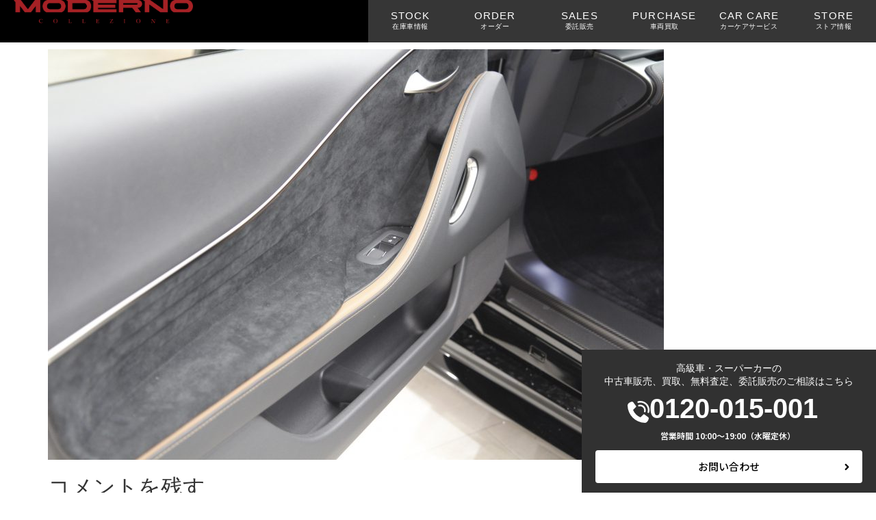

--- FILE ---
content_type: text/html; charset=UTF-8
request_url: https://www.moderno-zing.com/stock/%E3%83%AC%E3%82%AF%E3%82%B5%E3%82%B9%E3%80%80lc500%E3%80%80%E3%82%A2%E3%83%B4%E3%82%A3%E3%82%A8%E3%83%BC%E3%82%B7%E3%83%A7%E3%83%B3%E3%80%80%E3%82%AF%E3%83%BC%E3%83%9A%E3%80%80%E7%89%B9%E5%88%A5/attachment/_mg_1624/
body_size: 17751
content:
<!doctype html>
<html lang="ja">
<head>
	<meta charset="UTF-8">
	<meta name="viewport" content="width=device-width, initial-scale=1">
	<link rel="profile" href="https://gmpg.org/xfn/11">
	<meta name='robots' content='index, follow, max-image-preview:large, max-snippet:-1, max-video-preview:-1' />

	<!-- This site is optimized with the Yoast SEO plugin v26.8 - https://yoast.com/product/yoast-seo-wordpress/ -->
	<title>_MG_1624 | MODERNO[モデルノ]</title>
	<link rel="canonical" href="https://www.moderno-zing.com/stock/レクサス　lc500　アヴィエーション　クーペ　特別/attachment/_mg_1624/" />
	<meta property="og:locale" content="ja_JP" />
	<meta property="og:type" content="article" />
	<meta property="og:title" content="_MG_1624 | MODERNO[モデルノ]" />
	<meta property="og:url" content="https://www.moderno-zing.com/stock/レクサス　lc500　アヴィエーション　クーペ　特別/attachment/_mg_1624/" />
	<meta property="og:site_name" content="MODERNO[モデルノ]" />
	<meta property="article:publisher" content="https://www.facebook.com/moderno.zing/" />
	<meta property="og:image" content="https://www.moderno-zing.com/stock/%E3%83%AC%E3%82%AF%E3%82%B5%E3%82%B9%E3%80%80lc500%E3%80%80%E3%82%A2%E3%83%B4%E3%82%A3%E3%82%A8%E3%83%BC%E3%82%B7%E3%83%A7%E3%83%B3%E3%80%80%E3%82%AF%E3%83%BC%E3%83%9A%E3%80%80%E7%89%B9%E5%88%A5/attachment/_mg_1624" />
	<meta property="og:image:width" content="2560" />
	<meta property="og:image:height" content="1707" />
	<meta property="og:image:type" content="image/jpeg" />
	<meta name="twitter:card" content="summary_large_image" />
	<meta name="twitter:site" content="@ModernoWeb" />
	<script type="application/ld+json" class="yoast-schema-graph">{"@context":"https://schema.org","@graph":[{"@type":"WebPage","@id":"https://www.moderno-zing.com/stock/%E3%83%AC%E3%82%AF%E3%82%B5%E3%82%B9%E3%80%80lc500%E3%80%80%E3%82%A2%E3%83%B4%E3%82%A3%E3%82%A8%E3%83%BC%E3%82%B7%E3%83%A7%E3%83%B3%E3%80%80%E3%82%AF%E3%83%BC%E3%83%9A%E3%80%80%E7%89%B9%E5%88%A5/attachment/_mg_1624/","url":"https://www.moderno-zing.com/stock/%E3%83%AC%E3%82%AF%E3%82%B5%E3%82%B9%E3%80%80lc500%E3%80%80%E3%82%A2%E3%83%B4%E3%82%A3%E3%82%A8%E3%83%BC%E3%82%B7%E3%83%A7%E3%83%B3%E3%80%80%E3%82%AF%E3%83%BC%E3%83%9A%E3%80%80%E7%89%B9%E5%88%A5/attachment/_mg_1624/","name":"_MG_1624 | MODERNO[モデルノ]","isPartOf":{"@id":"https://www.moderno-zing.com/#website"},"primaryImageOfPage":{"@id":"https://www.moderno-zing.com/stock/%E3%83%AC%E3%82%AF%E3%82%B5%E3%82%B9%E3%80%80lc500%E3%80%80%E3%82%A2%E3%83%B4%E3%82%A3%E3%82%A8%E3%83%BC%E3%82%B7%E3%83%A7%E3%83%B3%E3%80%80%E3%82%AF%E3%83%BC%E3%83%9A%E3%80%80%E7%89%B9%E5%88%A5/attachment/_mg_1624/#primaryimage"},"image":{"@id":"https://www.moderno-zing.com/stock/%E3%83%AC%E3%82%AF%E3%82%B5%E3%82%B9%E3%80%80lc500%E3%80%80%E3%82%A2%E3%83%B4%E3%82%A3%E3%82%A8%E3%83%BC%E3%82%B7%E3%83%A7%E3%83%B3%E3%80%80%E3%82%AF%E3%83%BC%E3%83%9A%E3%80%80%E7%89%B9%E5%88%A5/attachment/_mg_1624/#primaryimage"},"thumbnailUrl":"https://www.moderno-zing.com/2025/wp-content/uploads/2024/02/MG_1624-scaled.jpg","datePublished":"2024-02-18T08:34:16+00:00","breadcrumb":{"@id":"https://www.moderno-zing.com/stock/%E3%83%AC%E3%82%AF%E3%82%B5%E3%82%B9%E3%80%80lc500%E3%80%80%E3%82%A2%E3%83%B4%E3%82%A3%E3%82%A8%E3%83%BC%E3%82%B7%E3%83%A7%E3%83%B3%E3%80%80%E3%82%AF%E3%83%BC%E3%83%9A%E3%80%80%E7%89%B9%E5%88%A5/attachment/_mg_1624/#breadcrumb"},"inLanguage":"ja","potentialAction":[{"@type":"ReadAction","target":["https://www.moderno-zing.com/stock/%E3%83%AC%E3%82%AF%E3%82%B5%E3%82%B9%E3%80%80lc500%E3%80%80%E3%82%A2%E3%83%B4%E3%82%A3%E3%82%A8%E3%83%BC%E3%82%B7%E3%83%A7%E3%83%B3%E3%80%80%E3%82%AF%E3%83%BC%E3%83%9A%E3%80%80%E7%89%B9%E5%88%A5/attachment/_mg_1624/"]}]},{"@type":"ImageObject","inLanguage":"ja","@id":"https://www.moderno-zing.com/stock/%E3%83%AC%E3%82%AF%E3%82%B5%E3%82%B9%E3%80%80lc500%E3%80%80%E3%82%A2%E3%83%B4%E3%82%A3%E3%82%A8%E3%83%BC%E3%82%B7%E3%83%A7%E3%83%B3%E3%80%80%E3%82%AF%E3%83%BC%E3%83%9A%E3%80%80%E7%89%B9%E5%88%A5/attachment/_mg_1624/#primaryimage","url":"https://www.moderno-zing.com/2025/wp-content/uploads/2024/02/MG_1624-scaled.jpg","contentUrl":"https://www.moderno-zing.com/2025/wp-content/uploads/2024/02/MG_1624-scaled.jpg","width":2560,"height":1707},{"@type":"BreadcrumbList","@id":"https://www.moderno-zing.com/stock/%E3%83%AC%E3%82%AF%E3%82%B5%E3%82%B9%E3%80%80lc500%E3%80%80%E3%82%A2%E3%83%B4%E3%82%A3%E3%82%A8%E3%83%BC%E3%82%B7%E3%83%A7%E3%83%B3%E3%80%80%E3%82%AF%E3%83%BC%E3%83%9A%E3%80%80%E7%89%B9%E5%88%A5/attachment/_mg_1624/#breadcrumb","itemListElement":[{"@type":"ListItem","position":1,"name":"TOP","item":"https://www.moderno-zing.com/"},{"@type":"ListItem","position":2,"name":"レクサス　LC500　アヴィエーション　クーペ　特別仕様車　国内限定70台　ワンオーナー　走行2000km　専用カーボンルーフ　専用カーボンリアスポイラー　アルカンターラシート","item":"https://www.moderno-zing.com/stock/%e3%83%ac%e3%82%af%e3%82%b5%e3%82%b9%e3%80%80lc500%e3%80%80%e3%82%a2%e3%83%b4%e3%82%a3%e3%82%a8%e3%83%bc%e3%82%b7%e3%83%a7%e3%83%b3%e3%80%80%e3%82%af%e3%83%bc%e3%83%9a%e3%80%80%e7%89%b9%e5%88%a5/"},{"@type":"ListItem","position":3,"name":"_MG_1624"}]},{"@type":"WebSite","@id":"https://www.moderno-zing.com/#website","url":"https://www.moderno-zing.com/","name":"Moderno[モデルノ] | 高級車・スーパーカーの中古車販売、買取、無料査定、委託販売","description":"高級車・スーパーカーの中古車販売、買取、無料査定、委託販売","publisher":{"@id":"https://www.moderno-zing.com/#organization"},"potentialAction":[{"@type":"SearchAction","target":{"@type":"EntryPoint","urlTemplate":"https://www.moderno-zing.com/?s={search_term_string}"},"query-input":{"@type":"PropertyValueSpecification","valueRequired":true,"valueName":"search_term_string"}}],"inLanguage":"ja"},{"@type":"Organization","@id":"https://www.moderno-zing.com/#organization","name":"Moderno[モデルノ] | 高級車・スーパーカーの中古車販売、買取、無料査定、委託販売","url":"https://www.moderno-zing.com/","logo":{"@type":"ImageObject","inLanguage":"ja","@id":"https://www.moderno-zing.com/#/schema/logo/image/","url":"https://www.moderno-zing.com/2025/wp-content/uploads/2025/08/header-logo-01.webp","contentUrl":"https://www.moderno-zing.com/2025/wp-content/uploads/2025/08/header-logo-01.webp","width":661,"height":87,"caption":"Moderno[モデルノ] | 高級車・スーパーカーの中古車販売、買取、無料査定、委託販売"},"image":{"@id":"https://www.moderno-zing.com/#/schema/logo/image/"},"sameAs":["https://www.facebook.com/moderno.zing/","https://x.com/ModernoWeb","https://www.instagram.com/moderno.supercar/?hl=ja","https://www.youtube.com/channel/UCJ-tScVro4z2f5sNeurfYGw?view_as=subscriber"]}]}</script>
	<!-- / Yoast SEO plugin. -->


<link rel='dns-prefetch' href='//www.googletagmanager.com' />
<link rel="alternate" type="application/rss+xml" title="MODERNO[モデルノ] &raquo; フィード" href="https://www.moderno-zing.com/feed/" />
<link rel="alternate" type="application/rss+xml" title="MODERNO[モデルノ] &raquo; コメントフィード" href="https://www.moderno-zing.com/comments/feed/" />
<link rel="alternate" type="application/rss+xml" title="MODERNO[モデルノ] &raquo; _MG_1624 のコメントのフィード" href="https://www.moderno-zing.com/stock/%e3%83%ac%e3%82%af%e3%82%b5%e3%82%b9%e3%80%80lc500%e3%80%80%e3%82%a2%e3%83%b4%e3%82%a3%e3%82%a8%e3%83%bc%e3%82%b7%e3%83%a7%e3%83%b3%e3%80%80%e3%82%af%e3%83%bc%e3%83%9a%e3%80%80%e7%89%b9%e5%88%a5/attachment/_mg_1624/feed/" />
<link rel="alternate" title="oEmbed (JSON)" type="application/json+oembed" href="https://www.moderno-zing.com/wp-json/oembed/1.0/embed?url=https%3A%2F%2Fwww.moderno-zing.com%2Fstock%2F%25e3%2583%25ac%25e3%2582%25af%25e3%2582%25b5%25e3%2582%25b9%25e3%2580%2580lc500%25e3%2580%2580%25e3%2582%25a2%25e3%2583%25b4%25e3%2582%25a3%25e3%2582%25a8%25e3%2583%25bc%25e3%2582%25b7%25e3%2583%25a7%25e3%2583%25b3%25e3%2580%2580%25e3%2582%25af%25e3%2583%25bc%25e3%2583%259a%25e3%2580%2580%25e7%2589%25b9%25e5%2588%25a5%2Fattachment%2F_mg_1624%2F" />
<link rel="alternate" title="oEmbed (XML)" type="text/xml+oembed" href="https://www.moderno-zing.com/wp-json/oembed/1.0/embed?url=https%3A%2F%2Fwww.moderno-zing.com%2Fstock%2F%25e3%2583%25ac%25e3%2582%25af%25e3%2582%25b5%25e3%2582%25b9%25e3%2580%2580lc500%25e3%2580%2580%25e3%2582%25a2%25e3%2583%25b4%25e3%2582%25a3%25e3%2582%25a8%25e3%2583%25bc%25e3%2582%25b7%25e3%2583%25a7%25e3%2583%25b3%25e3%2580%2580%25e3%2582%25af%25e3%2583%25bc%25e3%2583%259a%25e3%2580%2580%25e7%2589%25b9%25e5%2588%25a5%2Fattachment%2F_mg_1624%2F&#038;format=xml" />
<style id='wp-img-auto-sizes-contain-inline-css'>
img:is([sizes=auto i],[sizes^="auto," i]){contain-intrinsic-size:3000px 1500px}
/*# sourceURL=wp-img-auto-sizes-contain-inline-css */
</style>
<link rel='stylesheet' id='sbi_styles-css' href='https://www.moderno-zing.com/2025/wp-content/plugins/instagram-feed/css/sbi-styles.min.css?ver=6.10.0' media='all' />
<style id='wp-emoji-styles-inline-css'>

	img.wp-smiley, img.emoji {
		display: inline !important;
		border: none !important;
		box-shadow: none !important;
		height: 1em !important;
		width: 1em !important;
		margin: 0 0.07em !important;
		vertical-align: -0.1em !important;
		background: none !important;
		padding: 0 !important;
	}
/*# sourceURL=wp-emoji-styles-inline-css */
</style>
<link rel='stylesheet' id='wp-block-library-css' href='https://www.moderno-zing.com/2025/wp-includes/css/dist/block-library/style.min.css?ver=6.9' media='all' />
<style id='global-styles-inline-css'>
:root{--wp--preset--aspect-ratio--square: 1;--wp--preset--aspect-ratio--4-3: 4/3;--wp--preset--aspect-ratio--3-4: 3/4;--wp--preset--aspect-ratio--3-2: 3/2;--wp--preset--aspect-ratio--2-3: 2/3;--wp--preset--aspect-ratio--16-9: 16/9;--wp--preset--aspect-ratio--9-16: 9/16;--wp--preset--color--black: #000000;--wp--preset--color--cyan-bluish-gray: #abb8c3;--wp--preset--color--white: #ffffff;--wp--preset--color--pale-pink: #f78da7;--wp--preset--color--vivid-red: #cf2e2e;--wp--preset--color--luminous-vivid-orange: #ff6900;--wp--preset--color--luminous-vivid-amber: #fcb900;--wp--preset--color--light-green-cyan: #7bdcb5;--wp--preset--color--vivid-green-cyan: #00d084;--wp--preset--color--pale-cyan-blue: #8ed1fc;--wp--preset--color--vivid-cyan-blue: #0693e3;--wp--preset--color--vivid-purple: #9b51e0;--wp--preset--gradient--vivid-cyan-blue-to-vivid-purple: linear-gradient(135deg,rgb(6,147,227) 0%,rgb(155,81,224) 100%);--wp--preset--gradient--light-green-cyan-to-vivid-green-cyan: linear-gradient(135deg,rgb(122,220,180) 0%,rgb(0,208,130) 100%);--wp--preset--gradient--luminous-vivid-amber-to-luminous-vivid-orange: linear-gradient(135deg,rgb(252,185,0) 0%,rgb(255,105,0) 100%);--wp--preset--gradient--luminous-vivid-orange-to-vivid-red: linear-gradient(135deg,rgb(255,105,0) 0%,rgb(207,46,46) 100%);--wp--preset--gradient--very-light-gray-to-cyan-bluish-gray: linear-gradient(135deg,rgb(238,238,238) 0%,rgb(169,184,195) 100%);--wp--preset--gradient--cool-to-warm-spectrum: linear-gradient(135deg,rgb(74,234,220) 0%,rgb(151,120,209) 20%,rgb(207,42,186) 40%,rgb(238,44,130) 60%,rgb(251,105,98) 80%,rgb(254,248,76) 100%);--wp--preset--gradient--blush-light-purple: linear-gradient(135deg,rgb(255,206,236) 0%,rgb(152,150,240) 100%);--wp--preset--gradient--blush-bordeaux: linear-gradient(135deg,rgb(254,205,165) 0%,rgb(254,45,45) 50%,rgb(107,0,62) 100%);--wp--preset--gradient--luminous-dusk: linear-gradient(135deg,rgb(255,203,112) 0%,rgb(199,81,192) 50%,rgb(65,88,208) 100%);--wp--preset--gradient--pale-ocean: linear-gradient(135deg,rgb(255,245,203) 0%,rgb(182,227,212) 50%,rgb(51,167,181) 100%);--wp--preset--gradient--electric-grass: linear-gradient(135deg,rgb(202,248,128) 0%,rgb(113,206,126) 100%);--wp--preset--gradient--midnight: linear-gradient(135deg,rgb(2,3,129) 0%,rgb(40,116,252) 100%);--wp--preset--font-size--small: 13px;--wp--preset--font-size--medium: 20px;--wp--preset--font-size--large: 36px;--wp--preset--font-size--x-large: 42px;--wp--preset--spacing--20: 0.44rem;--wp--preset--spacing--30: 0.67rem;--wp--preset--spacing--40: 1rem;--wp--preset--spacing--50: 1.5rem;--wp--preset--spacing--60: 2.25rem;--wp--preset--spacing--70: 3.38rem;--wp--preset--spacing--80: 5.06rem;--wp--preset--shadow--natural: 6px 6px 9px rgba(0, 0, 0, 0.2);--wp--preset--shadow--deep: 12px 12px 50px rgba(0, 0, 0, 0.4);--wp--preset--shadow--sharp: 6px 6px 0px rgba(0, 0, 0, 0.2);--wp--preset--shadow--outlined: 6px 6px 0px -3px rgb(255, 255, 255), 6px 6px rgb(0, 0, 0);--wp--preset--shadow--crisp: 6px 6px 0px rgb(0, 0, 0);}:root { --wp--style--global--content-size: 800px;--wp--style--global--wide-size: 1200px; }:where(body) { margin: 0; }.wp-site-blocks > .alignleft { float: left; margin-right: 2em; }.wp-site-blocks > .alignright { float: right; margin-left: 2em; }.wp-site-blocks > .aligncenter { justify-content: center; margin-left: auto; margin-right: auto; }:where(.wp-site-blocks) > * { margin-block-start: 24px; margin-block-end: 0; }:where(.wp-site-blocks) > :first-child { margin-block-start: 0; }:where(.wp-site-blocks) > :last-child { margin-block-end: 0; }:root { --wp--style--block-gap: 24px; }:root :where(.is-layout-flow) > :first-child{margin-block-start: 0;}:root :where(.is-layout-flow) > :last-child{margin-block-end: 0;}:root :where(.is-layout-flow) > *{margin-block-start: 24px;margin-block-end: 0;}:root :where(.is-layout-constrained) > :first-child{margin-block-start: 0;}:root :where(.is-layout-constrained) > :last-child{margin-block-end: 0;}:root :where(.is-layout-constrained) > *{margin-block-start: 24px;margin-block-end: 0;}:root :where(.is-layout-flex){gap: 24px;}:root :where(.is-layout-grid){gap: 24px;}.is-layout-flow > .alignleft{float: left;margin-inline-start: 0;margin-inline-end: 2em;}.is-layout-flow > .alignright{float: right;margin-inline-start: 2em;margin-inline-end: 0;}.is-layout-flow > .aligncenter{margin-left: auto !important;margin-right: auto !important;}.is-layout-constrained > .alignleft{float: left;margin-inline-start: 0;margin-inline-end: 2em;}.is-layout-constrained > .alignright{float: right;margin-inline-start: 2em;margin-inline-end: 0;}.is-layout-constrained > .aligncenter{margin-left: auto !important;margin-right: auto !important;}.is-layout-constrained > :where(:not(.alignleft):not(.alignright):not(.alignfull)){max-width: var(--wp--style--global--content-size);margin-left: auto !important;margin-right: auto !important;}.is-layout-constrained > .alignwide{max-width: var(--wp--style--global--wide-size);}body .is-layout-flex{display: flex;}.is-layout-flex{flex-wrap: wrap;align-items: center;}.is-layout-flex > :is(*, div){margin: 0;}body .is-layout-grid{display: grid;}.is-layout-grid > :is(*, div){margin: 0;}body{padding-top: 0px;padding-right: 0px;padding-bottom: 0px;padding-left: 0px;}a:where(:not(.wp-element-button)){text-decoration: underline;}:root :where(.wp-element-button, .wp-block-button__link){background-color: #32373c;border-width: 0;color: #fff;font-family: inherit;font-size: inherit;font-style: inherit;font-weight: inherit;letter-spacing: inherit;line-height: inherit;padding-top: calc(0.667em + 2px);padding-right: calc(1.333em + 2px);padding-bottom: calc(0.667em + 2px);padding-left: calc(1.333em + 2px);text-decoration: none;text-transform: inherit;}.has-black-color{color: var(--wp--preset--color--black) !important;}.has-cyan-bluish-gray-color{color: var(--wp--preset--color--cyan-bluish-gray) !important;}.has-white-color{color: var(--wp--preset--color--white) !important;}.has-pale-pink-color{color: var(--wp--preset--color--pale-pink) !important;}.has-vivid-red-color{color: var(--wp--preset--color--vivid-red) !important;}.has-luminous-vivid-orange-color{color: var(--wp--preset--color--luminous-vivid-orange) !important;}.has-luminous-vivid-amber-color{color: var(--wp--preset--color--luminous-vivid-amber) !important;}.has-light-green-cyan-color{color: var(--wp--preset--color--light-green-cyan) !important;}.has-vivid-green-cyan-color{color: var(--wp--preset--color--vivid-green-cyan) !important;}.has-pale-cyan-blue-color{color: var(--wp--preset--color--pale-cyan-blue) !important;}.has-vivid-cyan-blue-color{color: var(--wp--preset--color--vivid-cyan-blue) !important;}.has-vivid-purple-color{color: var(--wp--preset--color--vivid-purple) !important;}.has-black-background-color{background-color: var(--wp--preset--color--black) !important;}.has-cyan-bluish-gray-background-color{background-color: var(--wp--preset--color--cyan-bluish-gray) !important;}.has-white-background-color{background-color: var(--wp--preset--color--white) !important;}.has-pale-pink-background-color{background-color: var(--wp--preset--color--pale-pink) !important;}.has-vivid-red-background-color{background-color: var(--wp--preset--color--vivid-red) !important;}.has-luminous-vivid-orange-background-color{background-color: var(--wp--preset--color--luminous-vivid-orange) !important;}.has-luminous-vivid-amber-background-color{background-color: var(--wp--preset--color--luminous-vivid-amber) !important;}.has-light-green-cyan-background-color{background-color: var(--wp--preset--color--light-green-cyan) !important;}.has-vivid-green-cyan-background-color{background-color: var(--wp--preset--color--vivid-green-cyan) !important;}.has-pale-cyan-blue-background-color{background-color: var(--wp--preset--color--pale-cyan-blue) !important;}.has-vivid-cyan-blue-background-color{background-color: var(--wp--preset--color--vivid-cyan-blue) !important;}.has-vivid-purple-background-color{background-color: var(--wp--preset--color--vivid-purple) !important;}.has-black-border-color{border-color: var(--wp--preset--color--black) !important;}.has-cyan-bluish-gray-border-color{border-color: var(--wp--preset--color--cyan-bluish-gray) !important;}.has-white-border-color{border-color: var(--wp--preset--color--white) !important;}.has-pale-pink-border-color{border-color: var(--wp--preset--color--pale-pink) !important;}.has-vivid-red-border-color{border-color: var(--wp--preset--color--vivid-red) !important;}.has-luminous-vivid-orange-border-color{border-color: var(--wp--preset--color--luminous-vivid-orange) !important;}.has-luminous-vivid-amber-border-color{border-color: var(--wp--preset--color--luminous-vivid-amber) !important;}.has-light-green-cyan-border-color{border-color: var(--wp--preset--color--light-green-cyan) !important;}.has-vivid-green-cyan-border-color{border-color: var(--wp--preset--color--vivid-green-cyan) !important;}.has-pale-cyan-blue-border-color{border-color: var(--wp--preset--color--pale-cyan-blue) !important;}.has-vivid-cyan-blue-border-color{border-color: var(--wp--preset--color--vivid-cyan-blue) !important;}.has-vivid-purple-border-color{border-color: var(--wp--preset--color--vivid-purple) !important;}.has-vivid-cyan-blue-to-vivid-purple-gradient-background{background: var(--wp--preset--gradient--vivid-cyan-blue-to-vivid-purple) !important;}.has-light-green-cyan-to-vivid-green-cyan-gradient-background{background: var(--wp--preset--gradient--light-green-cyan-to-vivid-green-cyan) !important;}.has-luminous-vivid-amber-to-luminous-vivid-orange-gradient-background{background: var(--wp--preset--gradient--luminous-vivid-amber-to-luminous-vivid-orange) !important;}.has-luminous-vivid-orange-to-vivid-red-gradient-background{background: var(--wp--preset--gradient--luminous-vivid-orange-to-vivid-red) !important;}.has-very-light-gray-to-cyan-bluish-gray-gradient-background{background: var(--wp--preset--gradient--very-light-gray-to-cyan-bluish-gray) !important;}.has-cool-to-warm-spectrum-gradient-background{background: var(--wp--preset--gradient--cool-to-warm-spectrum) !important;}.has-blush-light-purple-gradient-background{background: var(--wp--preset--gradient--blush-light-purple) !important;}.has-blush-bordeaux-gradient-background{background: var(--wp--preset--gradient--blush-bordeaux) !important;}.has-luminous-dusk-gradient-background{background: var(--wp--preset--gradient--luminous-dusk) !important;}.has-pale-ocean-gradient-background{background: var(--wp--preset--gradient--pale-ocean) !important;}.has-electric-grass-gradient-background{background: var(--wp--preset--gradient--electric-grass) !important;}.has-midnight-gradient-background{background: var(--wp--preset--gradient--midnight) !important;}.has-small-font-size{font-size: var(--wp--preset--font-size--small) !important;}.has-medium-font-size{font-size: var(--wp--preset--font-size--medium) !important;}.has-large-font-size{font-size: var(--wp--preset--font-size--large) !important;}.has-x-large-font-size{font-size: var(--wp--preset--font-size--x-large) !important;}
:root :where(.wp-block-pullquote){font-size: 1.5em;line-height: 1.6;}
/*# sourceURL=global-styles-inline-css */
</style>
<link rel='stylesheet' id='contact-form-7-css' href='https://www.moderno-zing.com/2025/wp-content/plugins/contact-form-7/includes/css/styles.css?ver=6.1.4' media='all' />
<link rel='stylesheet' id='parent-style-css' href='https://www.moderno-zing.com/2025/wp-content/themes/hello-elementor/style.css?ver=6.9' media='all' />
<link rel='stylesheet' id='child-style-css' href='https://www.moderno-zing.com/2025/wp-content/themes/hello-elementor-child/style.css?ver=6.9' media='all' />
<link rel='stylesheet' id='hello-elementor-css' href='https://www.moderno-zing.com/2025/wp-content/themes/hello-elementor/assets/css/reset.css?ver=3.4.6' media='all' />
<link rel='stylesheet' id='hello-elementor-theme-style-css' href='https://www.moderno-zing.com/2025/wp-content/themes/hello-elementor/assets/css/theme.css?ver=3.4.6' media='all' />
<link rel='stylesheet' id='hello-elementor-header-footer-css' href='https://www.moderno-zing.com/2025/wp-content/themes/hello-elementor/assets/css/header-footer.css?ver=3.4.6' media='all' />
<link rel='stylesheet' id='chld_thm_cfg_child-css' href='https://www.moderno-zing.com/2025/wp-content/themes/hello-elementor-child/style.css?ver=6.9' media='all' />
<link rel='stylesheet' id='elementor-frontend-css' href='https://www.moderno-zing.com/2025/wp-content/plugins/elementor/assets/css/frontend.min.css?ver=3.34.1' media='all' />
<link rel='stylesheet' id='elementor-post-20214-css' href='https://www.moderno-zing.com/2025/wp-content/uploads/elementor/css/post-20214.css?ver=1769242444' media='all' />
<link rel='stylesheet' id='widget-image-css' href='https://www.moderno-zing.com/2025/wp-content/plugins/elementor/assets/css/widget-image.min.css?ver=3.34.1' media='all' />
<link rel='stylesheet' id='widget-heading-css' href='https://www.moderno-zing.com/2025/wp-content/plugins/elementor/assets/css/widget-heading.min.css?ver=3.34.1' media='all' />
<link rel='stylesheet' id='widget-icon-box-css' href='https://www.moderno-zing.com/2025/wp-content/plugins/elementor/assets/css/widget-icon-box.min.css?ver=3.34.1' media='all' />
<link rel='stylesheet' id='widget-breadcrumbs-css' href='https://www.moderno-zing.com/2025/wp-content/plugins/elementor-pro/assets/css/widget-breadcrumbs.min.css?ver=3.34.2' media='all' />
<link rel='stylesheet' id='e-sticky-css' href='https://www.moderno-zing.com/2025/wp-content/plugins/elementor-pro/assets/css/modules/sticky.min.css?ver=3.34.2' media='all' />
<link rel='stylesheet' id='sbistyles-css' href='https://www.moderno-zing.com/2025/wp-content/plugins/instagram-feed/css/sbi-styles.min.css?ver=6.10.0' media='all' />
<link rel='stylesheet' id='elementor-post-20228-css' href='https://www.moderno-zing.com/2025/wp-content/uploads/elementor/css/post-20228.css?ver=1769242445' media='all' />
<link rel='stylesheet' id='elementor-post-20241-css' href='https://www.moderno-zing.com/2025/wp-content/uploads/elementor/css/post-20241.css?ver=1769503434' media='all' />
<link rel='stylesheet' id='ecs-styles-css' href='https://www.moderno-zing.com/2025/wp-content/plugins/ele-custom-skin/assets/css/ecs-style.css?ver=3.1.9' media='all' />
<script src="https://www.moderno-zing.com/2025/wp-includes/js/jquery/jquery.min.js?ver=3.7.1" id="jquery-core-js"></script>
<script src="https://www.moderno-zing.com/2025/wp-includes/js/jquery/jquery-migrate.min.js?ver=3.4.1" id="jquery-migrate-js"></script>

<!-- Site Kit によって追加された Google タグ（gtag.js）スニペット -->
<!-- Google アナリティクス スニペット (Site Kit が追加) -->
<script src="https://www.googletagmanager.com/gtag/js?id=GT-5DDF28BN" id="google_gtagjs-js" async></script>
<script id="google_gtagjs-js-after">
window.dataLayer = window.dataLayer || [];function gtag(){dataLayer.push(arguments);}
gtag("set","linker",{"domains":["www.moderno-zing.com"]});
gtag("js", new Date());
gtag("set", "developer_id.dZTNiMT", true);
gtag("config", "GT-5DDF28BN");
 window._googlesitekit = window._googlesitekit || {}; window._googlesitekit.throttledEvents = []; window._googlesitekit.gtagEvent = (name, data) => { var key = JSON.stringify( { name, data } ); if ( !! window._googlesitekit.throttledEvents[ key ] ) { return; } window._googlesitekit.throttledEvents[ key ] = true; setTimeout( () => { delete window._googlesitekit.throttledEvents[ key ]; }, 5 ); gtag( "event", name, { ...data, event_source: "site-kit" } ); }; 
//# sourceURL=google_gtagjs-js-after
</script>
<script id="ecs_ajax_load-js-extra">
var ecs_ajax_params = {"ajaxurl":"https://www.moderno-zing.com/2025/wp-admin/admin-ajax.php","posts":"{\"attachment\":\"_mg_1624\",\"error\":\"\",\"m\":\"\",\"p\":0,\"post_parent\":\"\",\"subpost\":\"\",\"subpost_id\":\"\",\"attachment_id\":0,\"name\":\"_mg_1624\",\"pagename\":\"\",\"page_id\":0,\"second\":\"\",\"minute\":\"\",\"hour\":\"\",\"day\":0,\"monthnum\":0,\"year\":0,\"w\":0,\"category_name\":\"\",\"tag\":\"\",\"cat\":\"\",\"tag_id\":\"\",\"author\":\"\",\"author_name\":\"\",\"feed\":\"\",\"tb\":\"\",\"paged\":0,\"meta_key\":\"\",\"meta_value\":\"\",\"preview\":\"\",\"s\":\"\",\"sentence\":\"\",\"title\":\"\",\"fields\":\"all\",\"menu_order\":\"\",\"embed\":\"\",\"category__in\":[],\"category__not_in\":[],\"category__and\":[],\"post__in\":[],\"post__not_in\":[],\"post_name__in\":[],\"tag__in\":[],\"tag__not_in\":[],\"tag__and\":[],\"tag_slug__in\":[],\"tag_slug__and\":[],\"post_parent__in\":[],\"post_parent__not_in\":[],\"author__in\":[],\"author__not_in\":[],\"search_columns\":[],\"ignore_sticky_posts\":false,\"suppress_filters\":false,\"cache_results\":true,\"update_post_term_cache\":true,\"update_menu_item_cache\":false,\"lazy_load_term_meta\":true,\"update_post_meta_cache\":true,\"post_type\":\"\",\"posts_per_page\":10,\"nopaging\":false,\"comments_per_page\":\"50\",\"no_found_rows\":false,\"order\":\"DESC\"}"};
//# sourceURL=ecs_ajax_load-js-extra
</script>
<script src="https://www.moderno-zing.com/2025/wp-content/plugins/ele-custom-skin/assets/js/ecs_ajax_pagination.js?ver=3.1.9" id="ecs_ajax_load-js"></script>
<script src="https://www.moderno-zing.com/2025/wp-content/plugins/ele-custom-skin/assets/js/ecs.js?ver=3.1.9" id="ecs-script-js"></script>
<link rel="https://api.w.org/" href="https://www.moderno-zing.com/wp-json/" /><link rel="alternate" title="JSON" type="application/json" href="https://www.moderno-zing.com/wp-json/wp/v2/media/17414" /><link rel="EditURI" type="application/rsd+xml" title="RSD" href="https://www.moderno-zing.com/2025/xmlrpc.php?rsd" />
<meta name="generator" content="WordPress 6.9" />
<link rel='shortlink' href='https://www.moderno-zing.com/?p=17414' />
<!-- start Simple Custom CSS and JS -->
<style>
.elementor-widget-text-editor a {
  color: #a62125;
  text-decoration: underline;
}

.form-row .caption {
  margin-block-end: 0;
  margin-bottom: 12px;
  font-weight: bold;
}

.form-row p.input {
  margin-block-end: 0;
  margin-bottom: 30px;
}

.form-row .caption-req {
  display: inline-block;
  background-color: #a62125;
  color: #ffffff;
  font-size: 13px;
  font-weight: normal;
  line-height: 1;
  margin-left: 10px;
  padding: 3px 10px 4px;
}


.form-row .wpcf7-list-item {
  margin: 0 20px 0 0;
}

.wpcf7 input[type="email"], 
.wpcf7 input[type="tel"],
.wpcf7 input[type=text],
.wpcf7 input[type=number],
.wpcf7 textarea {
  width: 100%;
  padding: 10px 20px;
  border: none;
  border-radius: 0;
  line-height: 1.7;
}

.wpcf7 select {
  border: none;
  padding: 10px 20px;
}

.wpcf7 input[type="email"]::placeholder, 
.wpcf7 input[type="tel"]::placeholder,
.wpcf7 input[type=text]::placeholder,
.wpcf7 input[type=number]::placeholder,
.wpcf7 textarea::placeholder {
  color: #b1b1b1;
}


.wpcf7 [type=submit] {
  background-color: #313131;
  border: none;
  color: #ffffff;
  border-radius: 0;
  padding: 14px 30px;
  font-weight: bold;
  font-weight: 18px;
}
.wpcf7 [type=submit]:hover {
  background-color: #a62125;
}

.checkbox label {
    display: flex;
    align-items: center;
    gap: 0 .5em;
    position: relative;
    cursor: pointer;
}

.checkbox label::before {
    width: 18px;
    height: 18px;
    background-color: #ffffff;
    content: '';
}

.checkbox label:has(:checked)::after {
  position: absolute;
  top: 1px;
  left: 6px;
  transform: rotate(45deg);
  width: 8px;
  height: 14px;
  border: solid #313131;
  border-width: 0 3px 3px 0;
  content: '';
}

.checkbox [type=checkbox] {
    display: none;
}

#wpcf7-f12759-p12668-o1 label {
  margin-bottom: 12px;
}

#wpcf7-f12759-p12668-o1 .wpcf7-form p {
  margin-block-end: 0;
  margin-bottom: 30px;
}</style>
<!-- end Simple Custom CSS and JS -->
<!-- start Simple Custom CSS and JS -->
<style>
/* ここにCSSコードを追加

例:
.example {
    color: red;
}

CSS の知識に磨きをかけるためにご覧ください。
http://www.w3schools.com/css/css_syntax.asp

コメント終わり */
/*  よくある質問の調整部分*/
.qa_block {
  background-color: white!important;
	color:#101010!important;
	padding:60px 0!important;
}
.qa {
	width:80%;
	margin:  0px auto !important;
	padding:20px 0!important;
	border-top:1px solid #101010!important;
}
.border {
	border-bottom:1px solid #101010!important;
}
.qa h2{
	font-size:16px;
	font-weight:bold;
}
.qa h2::before {
	content: "Q. "; /* Q.を追加 */
    font-weight: bold; /* 太字にする（オプション） */
    color: #cc0033; /* テキストの色を指定（オプション） */
	margin-left: 10px;
    margin-right: 10px; /* Q.と質問の間にスペースを追加 */
	font-size:30px;
}

.qa p {
	font-size:14px;
	margin:0;
}
.qa p::before {
    content: "A. "; /* A.を追加 */
    font-weight: bold; /* 太字にする（オプション） */
    color: #101010; /* テキストの色を指定（オプション） */
	margin-left: 10px;
    margin-right: 10px; /* Q.と質問の間にスペースを追加 */
	font-size:30px;
}

</style>
<!-- end Simple Custom CSS and JS -->

<script src='//www.moderno-zing.com/2025/wp-content/uploads/custom-css-js/19140.js?v=7699'></script>

<link rel='stylesheet' id='18773-css' href='//www.moderno-zing.com/2025/wp-content/uploads/custom-css-js/18773.css?v=5273' media='all' />
<meta name="generator" content="Site Kit by Google 1.168.0" /><meta name="generator" content="Elementor 3.34.1; features: e_font_icon_svg, additional_custom_breakpoints; settings: css_print_method-external, google_font-disabled, font_display-swap">
<link rel="preconnect" href="https://fonts.googleapis.com">
<link rel="preconnect" href="https://fonts.gstatic.com" crossorigin>
<link href="https://fonts.googleapis.com/css2?family=Noto+Sans+JP:wght@100..900&display=swap" rel="stylesheet">
<style>
/* ===== ACF Gallery Slider（サムネ=下。縦長だけ cover） ===== */
.acfgl { --gap:16px; --radius:14px; --shadow:0 8px 24px rgba(0,0,0,.08); }
.acfgl .acfgl-grid{ display:grid; grid-template-columns:1fr; gap:var(--gap); min-width:0; }

/* Swiper ベース */
.acfgl .swiper{ width:100%; overflow:hidden; }
.acfgl .swiper-wrapper{ display:flex; }
.acfgl .swiper-slide{ flex-shrink:0; }

/* メイン（はみ出し防止：比率で高さ固定） */
.acfgl .acfgl-main{
  position:relative; border-radius:var(--radius); overflow:hidden;
  box-shadow:var(--shadow); background:#000; aspect-ratio:16/9;
}
.acfgl .acfgl-main .swiper-slide{
  height:100%; display:flex; align-items:center; justify-content:center;
}
.acfgl .acfgl-main-img{
  width:100%; height:100%; object-fit:contain; display:block;
}
/* ←縦長スライドだけ cover に切替（JSが .is-portrait を付ける） */
.acfgl .acfgl-main .swiper-slide.is-portrait .acfgl-main-img{ object-fit:cover; }

/* サムネ（横） */
.acfgl .acfgl-thumbs{ position:relative; padding:8px 44px; } /* 矢印分の左右余白 */
.acfgl .acfgl-thumb-img{
  width:100%; height:auto; aspect-ratio:16/9; object-fit:cover;
  border-radius:10px; box-shadow:var(--shadow);
}
.acfgl .acfgl-thumbs .swiper-slide{ opacity:.55; cursor:pointer; transition:opacity .2s, transform .2s; }
.acfgl .acfgl-thumbs .swiper-slide-thumb-active{ opacity:1; transform:translateY(-1px); }

/* ナビボタン */
.acfgl .swiper-button-prev, .acfgl .swiper-button-next{
  width:40px; height:40px; border-radius:999px;
  background:rgba(0,0,0,.5); color:#fff; --swiper-navigation-size:18px;
}
.acfgl .swiper-button-prev:hover, .acfgl .swiper-button-next:hover{ background:rgba(0,0,0,.7); }

/* モバイルでのサムネ比率を少し縦寄りに */
@media (max-width: 767.98px){
  .acfgl .acfgl-thumb-img{ aspect-ratio:4/3; }
}

	/* メインの比率を 3:2 に、常にカバー表示にする */
.acfgl .acfgl-main{ aspect-ratio: 3 / 2 !important; }
.acfgl .acfgl-main-img{ object-fit: cover !important; }

/* 以前の「縦長だけ cover」ルールを打ち消し（入れていた場合） */
.acfgl .acfgl-main .swiper-slide.is-portrait .acfgl-main-img{ object-fit: cover !important; }

	
</style>
<style>
:root{
  --cfw: 320px;           /* パネル最大幅（必要なら調整） */
  --cf-radius: 12px;
  --cf-gray: #e1e1e1;
  --cf-red:  #c10a2c;
}

/* 名前空間内だけに適用 */
.carfilter-wrap{
  max-width: var(--cfw);
  background:#fff;
  border-radius:14px;
  padding:28px 22px;
  box-shadow:0 6px 24px rgba(0,0,0,.08);
  font:inherit; color:inherit;
}
.carfilter-wrap *{ box-sizing:border-box; font:inherit; color:inherit; }

.carfilter-title{
  margin:0 0 18px;
  font-size:28px; line-height:1.2;
  font-weight:700;
  color:#111 !important;         /* 見出し白化の強制修正 */
  position:relative;
}
.carfilter-title:after{
  content:""; position:absolute; left:0; bottom:-8px;
  width:64px; height:3px; background:var(--cf-red); border-radius:3px;
}

.carfilter-form{ display:flex; flex-direction:column; gap:16px; }

/* ラベル */
.carfilter-field>span{
  display:block;
  font-size:13px; color:#444 !important;
  margin-bottom:6px;
}

/* セレクトの見た目を統一 */
.carfilter-field select{
  width:100%;
  height:44px;
  appearance:none; -webkit-appearance:none; -moz-appearance:none;
  border:1px solid var(--cf-gray) !important;
  border-radius:10px;
  padding:0 14px;
  background:#fff !important;
  outline:none;
}

/* 2カラムレンジ（価格・年式・距離） */
.carfilter-range-row{ display:flex; align-items:center; gap:10px; }
.carfilter-range-row select{ flex:1 1 0; }
.carfilter-tilde{ color:#777; }

/* ボタンまわり */
.carfilter-actions{
  display:flex; gap:14px; align-items:center; justify-content:space-between;
  margin-top:6px; flex-wrap:wrap;
}
.carfilter-reset{
  background:#f5f5f5; border:1px solid var(--cf-gray);
  color:#333; border-radius:12px; padding:12px 18px;
}
.carfilter-cta{ display:flex; gap:14px; align-items:center; }
.carfilter-count{ color:#333; font-weight:600; }
.carfilter-submit{
  background:var(--cf-red); color:#fff; border:none;
  border-radius:12px; padding:14px 24px; font-weight:700;
}
.carfilter-submit[disabled]{ opacity:.45; cursor:not-allowed; }

/* 0件メッセージ */
.carfilter-noresult{
  margin:24px 0; padding:24px;
  border:1px dashed var(--cf-gray); border-radius:12px;
  text-align:center; color:#333; background:#fafafa;
}

@media (max-width: 768px){
  .carfilter-wrap{ max-width:100%; }
  .carfilter-cta{ width:100%; justify-content:space-between; }
}


</style>
			<style>
				.e-con.e-parent:nth-of-type(n+4):not(.e-lazyloaded):not(.e-no-lazyload),
				.e-con.e-parent:nth-of-type(n+4):not(.e-lazyloaded):not(.e-no-lazyload) * {
					background-image: none !important;
				}
				@media screen and (max-height: 1024px) {
					.e-con.e-parent:nth-of-type(n+3):not(.e-lazyloaded):not(.e-no-lazyload),
					.e-con.e-parent:nth-of-type(n+3):not(.e-lazyloaded):not(.e-no-lazyload) * {
						background-image: none !important;
					}
				}
				@media screen and (max-height: 640px) {
					.e-con.e-parent:nth-of-type(n+2):not(.e-lazyloaded):not(.e-no-lazyload),
					.e-con.e-parent:nth-of-type(n+2):not(.e-lazyloaded):not(.e-no-lazyload) * {
						background-image: none !important;
					}
				}
			</style>
			<link rel="icon" href="https://www.moderno-zing.com/2025/wp-content/uploads/2026/01/cropped-favicon-01-32x32.png" sizes="32x32" />
<link rel="icon" href="https://www.moderno-zing.com/2025/wp-content/uploads/2026/01/cropped-favicon-01-192x192.png" sizes="192x192" />
<link rel="apple-touch-icon" href="https://www.moderno-zing.com/2025/wp-content/uploads/2026/01/cropped-favicon-01-180x180.png" />
<meta name="msapplication-TileImage" content="https://www.moderno-zing.com/2025/wp-content/uploads/2026/01/cropped-favicon-01-270x270.png" />
		<style id="wp-custom-css">
			/* パソコンで見た時はclass名pc-onlyだけ表示 */
.pc-only{
    display: block;
}
.sp-only{
    display: none;
}

/* スマホで見た時はclass名sp-onlyだけ表示 */
@media screen and (max-width: 768px){
    .pc-only{
        display: none;
    }
    .sp-only{
        display: block;
    } 
} 

#tiktok-wrap #sb-tiktok-feeds-container-3 .sb-post-item-wrap {
	width: 196px;
	height: 196px;
	margin-bottom: 0;
	overflow: hidden;
	border-radius: 8px;
}

@media screen and (max-width: 767px) {
    #tiktok-wrap #sb-tiktok-feeds-container-3 .sb-post-item-wrap {
        width: 110px;
        height: 110px;
        border-radius: 0;
        margin-bottom: 4px;
    }
    #tiktok-wrap #sb-tiktok-feeds-container-3 .sb-post-item-wrap .sb-post-item-image-wrap {
        border-radius: 0 !important;
    }
}

.insta-wrap #sb_instagram.sbi_col_3 #sbi_images,
.insta-wrap #sb_instagram.sbi_col_3.sbi_disable_mobile #sbi_images {
	padding: 0;
}

.insta-wrap #sb_instagram #sbi_images .sbi_item {
    border-radius: 8px;
}
@media screen and (max-width: 767px) {
    .insta-wrap #sb_instagram #sbi_images .sbi_item {
        border-radius: 0;
    }
}		</style>
			</head>
<body class="attachment wp-singular attachment-template-default single single-attachment postid-17414 attachmentid-17414 attachment-jpeg wp-custom-logo wp-embed-responsive wp-theme-hello-elementor wp-child-theme-hello-elementor-child hello-elementor-default elementor-default elementor-kit-20214">


<a class="skip-link screen-reader-text" href="#content">コンテンツにスキップ</a>

		<header data-elementor-type="header" data-elementor-id="20228" class="elementor elementor-20228 elementor-location-header" data-elementor-post-type="elementor_library">
			<div class="elementor-element elementor-element-c8f22d9 e-flex e-con-boxed e-con e-parent" data-id="c8f22d9" data-element_type="container">
					<div class="e-con-inner">
				<div class="elementor-element elementor-element-e8c1085 elementor-widget elementor-widget-html" data-id="e8c1085" data-element_type="widget" data-widget_type="html.default">
					<style>
    
    .navtxt{
    font-size:10px;
    display:block;
    letter-spacing:0.5px;
}
    
    
    .navtxt2{
    font-size:10px;
    letter-spacing:0.5px;
    margin-left:0.7em;
    
</style>				</div>
					</div>
				</div>
		<div class="elementor-element elementor-element-9c331e3 e-flex e-con-boxed e-con e-parent" data-id="9c331e3" data-element_type="container" data-settings="{&quot;background_background&quot;:&quot;classic&quot;,&quot;position&quot;:&quot;fixed&quot;}">
					<div class="e-con-inner">
		<div class="elementor-element elementor-element-49f52aa e-flex e-con-boxed e-con e-child" data-id="49f52aa" data-element_type="container">
					<div class="e-con-inner">
		<div class="elementor-element elementor-element-2c97b2b e-con-full e-flex e-con e-child" data-id="2c97b2b" data-element_type="container">
				<div class="elementor-element elementor-element-d7895ed elementor-widget-mobile__width-initial elementor-widget elementor-widget-theme-site-logo elementor-widget-image" data-id="d7895ed" data-element_type="widget" data-widget_type="theme-site-logo.default">
											<a href="https://www.moderno-zing.com">
			<img width="661" height="87" src="https://www.moderno-zing.com/2025/wp-content/uploads/2025/08/header-logo-01.webp" class="attachment-full size-full wp-image-20537" alt="" />				</a>
											</div>
				<div class="elementor-element elementor-element-955fd69 elementor-hidden-desktop elementor-hidden-tablet elementor-view-default elementor-widget elementor-widget-icon" data-id="955fd69" data-element_type="widget" data-widget_type="icon.default">
							<div class="elementor-icon-wrapper">
			<a class="elementor-icon" href="#elementor-action%3Aaction%3Dpopup%3Aopen%26settings%3DeyJpZCI6IjIxMzI0IiwidG9nZ2xlIjpmYWxzZX0%3D">
			<svg aria-hidden="true" class="e-font-icon-svg e-fas-bars" viewBox="0 0 448 512" xmlns="http://www.w3.org/2000/svg"><path d="M16 132h416c8.837 0 16-7.163 16-16V76c0-8.837-7.163-16-16-16H16C7.163 60 0 67.163 0 76v40c0 8.837 7.163 16 16 16zm0 160h416c8.837 0 16-7.163 16-16v-40c0-8.837-7.163-16-16-16H16c-8.837 0-16 7.163-16 16v40c0 8.837 7.163 16 16 16zm0 160h416c8.837 0 16-7.163 16-16v-40c0-8.837-7.163-16-16-16H16c-8.837 0-16 7.163-16 16v40c0 8.837 7.163 16 16 16z"></path></svg>			</a>
		</div>
						</div>
				</div>
		<div class="elementor-element elementor-element-df4e230 e-con-full elementor-hidden-mobile e-flex e-con e-child" data-id="df4e230" data-element_type="container">
				<div class="elementor-element elementor-element-3779b96 elementor-align-justify elementor-widget__width-inherit elementor-widget elementor-widget-button" data-id="3779b96" data-element_type="widget" data-widget_type="button.default">
										<a class="elementor-button elementor-button-link elementor-size-sm" href="https://www.moderno-zing.com/stock/">
						<span class="elementor-button-content-wrapper">
									<span class="elementor-button-text">STOCK<span class="navtxt">在庫車情報</span></span>
					</span>
					</a>
								</div>
				<div class="elementor-element elementor-element-3efef6b elementor-align-justify elementor-widget__width-inherit elementor-widget elementor-widget-button" data-id="3efef6b" data-element_type="widget" data-widget_type="button.default">
										<a class="elementor-button elementor-button-link elementor-size-sm" href="https://www.moderno-zing.com/buyorder/">
						<span class="elementor-button-content-wrapper">
									<span class="elementor-button-text">ORDER<span class="navtxt">オーダー</span></span>
					</span>
					</a>
								</div>
				<div class="elementor-element elementor-element-44987e5 elementor-align-justify elementor-widget__width-inherit elementor-widget elementor-widget-button" data-id="44987e5" data-element_type="widget" data-widget_type="button.default">
										<a class="elementor-button elementor-button-link elementor-size-sm" href="https://moderno-zing.com/LP/" target="_blank">
						<span class="elementor-button-content-wrapper">
									<span class="elementor-button-text">SALES<span class="navtxt">委託販売</span></span>
					</span>
					</a>
								</div>
				<div class="elementor-element elementor-element-6812a06 elementor-align-justify elementor-widget__width-inherit elementor-widget elementor-widget-button" data-id="6812a06" data-element_type="widget" data-widget_type="button.default">
										<a class="elementor-button elementor-button-link elementor-size-sm" href="https://www.moderno-zing.com/purchase/">
						<span class="elementor-button-content-wrapper">
									<span class="elementor-button-text">PURCHASE<span class="navtxt">車両買取</span></span>
					</span>
					</a>
								</div>
				<div class="elementor-element elementor-element-2977319 elementor-align-justify elementor-widget__width-inherit elementor-widget elementor-widget-button" data-id="2977319" data-element_type="widget" data-widget_type="button.default">
										<a class="elementor-button elementor-button-link elementor-size-sm" href="https://www.moderno-zing.com/carcare/">
						<span class="elementor-button-content-wrapper">
									<span class="elementor-button-text">CAR CARE<span class="navtxt">カーケアサービス</span></span>
					</span>
					</a>
								</div>
				<div class="elementor-element elementor-element-4e85b6e elementor-align-justify elementor-widget__width-inherit elementor-widget elementor-widget-button" data-id="4e85b6e" data-element_type="widget" data-widget_type="button.default">
										<a class="elementor-button elementor-button-link elementor-size-sm" href="https://www.moderno-zing.com/company/">
						<span class="elementor-button-content-wrapper">
									<span class="elementor-button-text">STORE<span class="navtxt">ストア情報</span></span>
					</span>
					</a>
								</div>
				</div>
					</div>
				</div>
					</div>
				</div>
				</header>
		
<main id="content" class="site-main post-17414 attachment type-attachment status-inherit hentry">

			<div class="page-header">
			<h1 class="entry-title">_MG_1624</h1>		</div>
	
	<div class="page-content">
		<p class="attachment"><a href='https://www.moderno-zing.com/2025/wp-content/uploads/2024/02/MG_1624-scaled.jpg'><img fetchpriority="high" decoding="async" width="900" height="600" src="https://www.moderno-zing.com/2025/wp-content/uploads/2024/02/MG_1624-900x600.jpg" class="attachment-medium size-medium" alt="" srcset="https://www.moderno-zing.com/2025/wp-content/uploads/2024/02/MG_1624-900x600.jpg 900w, https://www.moderno-zing.com/2025/wp-content/uploads/2024/02/MG_1624-1024x683.jpg 1024w, https://www.moderno-zing.com/2025/wp-content/uploads/2024/02/MG_1624-360x240.jpg 360w, https://www.moderno-zing.com/2025/wp-content/uploads/2024/02/MG_1624-768x512.jpg 768w, https://www.moderno-zing.com/2025/wp-content/uploads/2024/02/MG_1624-1536x1024.jpg 1536w, https://www.moderno-zing.com/2025/wp-content/uploads/2024/02/MG_1624-2048x1365.jpg 2048w, https://www.moderno-zing.com/2025/wp-content/uploads/2024/02/MG_1624-600x400.jpg 600w, https://www.moderno-zing.com/2025/wp-content/uploads/2024/02/MG_1624-1080x720.jpg 1080w, https://www.moderno-zing.com/2025/wp-content/uploads/2024/02/MG_1624-272x182.jpg 272w" sizes="(max-width: 900px) 100vw, 900px" /></a></p>

		
			</div>

	<section id="comments" class="comments-area">

	
		<div id="respond" class="comment-respond">
		<h2 id="reply-title" class="comment-reply-title">コメントを残す</h2><form action="https://www.moderno-zing.com/2025/wp-comments-post.php" method="post" id="commentform" class="comment-form"><p class="comment-notes"><span id="email-notes">メールアドレスが公開されることはありません。</span> <span class="required-field-message"><span class="required">※</span> が付いている欄は必須項目です</span></p><p class="comment-form-comment"><label for="comment">コメント <span class="required">※</span></label> <textarea id="comment" name="comment" cols="45" rows="8" maxlength="65525" required></textarea></p><p class="comment-form-author"><label for="author">名前</label> <input id="author" name="author" type="text" value="" size="30" maxlength="245" autocomplete="name" /></p>
<p class="comment-form-email"><label for="email">メール</label> <input id="email" name="email" type="email" value="" size="30" maxlength="100" aria-describedby="email-notes" autocomplete="email" /></p>
<p class="comment-form-url"><label for="url">サイト</label> <input id="url" name="url" type="url" value="" size="30" maxlength="200" autocomplete="url" /></p>
<p><img src="https://www.moderno-zing.com/2025/wp-content/siteguard/1602924383.png" alt="CAPTCHA"></p><p><label for="siteguard_captcha">上に表示された文字を入力してください。</label><br /><input type="text" name="siteguard_captcha" id="siteguard_captcha" class="input" value="" size="10" aria-required="true" /><input type="hidden" name="siteguard_captcha_prefix" id="siteguard_captcha_prefix" value="1602924383" /></p><p class="form-submit"><input name="submit" type="submit" id="submit" class="submit" value="コメントを送信" /> <input type='hidden' name='comment_post_ID' value='17414' id='comment_post_ID' />
<input type='hidden' name='comment_parent' id='comment_parent' value='0' />
</p></form>	</div><!-- #respond -->
	
</section>

</main>

			<footer data-elementor-type="footer" data-elementor-id="20241" class="elementor elementor-20241 elementor-location-footer" data-elementor-post-type="elementor_library">
			<div class="elementor-element elementor-element-8bc8a5a e-con-full e-flex e-con e-parent" data-id="8bc8a5a" data-element_type="container" data-settings="{&quot;background_background&quot;:&quot;classic&quot;}">
		<div class="elementor-element elementor-element-8ca4d0c e-flex e-con-boxed e-con e-child" data-id="8ca4d0c" data-element_type="container">
					<div class="e-con-inner">
		<div class="elementor-element elementor-element-babb7d7 e-con-full e-flex e-con e-child" data-id="babb7d7" data-element_type="container">
		<div class="elementor-element elementor-element-763e2e8 e-con-full e-flex e-con e-child" data-id="763e2e8" data-element_type="container">
				<div class="elementor-element elementor-element-a0ea4ad elementor-widget__width-initial elementor-widget elementor-widget-theme-site-logo elementor-widget-image" data-id="a0ea4ad" data-element_type="widget" data-widget_type="theme-site-logo.default">
											<a href="https://www.moderno-zing.com">
			<img width="661" height="87" src="https://www.moderno-zing.com/2025/wp-content/uploads/2025/08/header-logo-01.webp" class="attachment-full size-full wp-image-20537" alt="" />				</a>
											</div>
		<div class="elementor-element elementor-element-11c1278 e-con-full e-flex e-con e-child" data-id="11c1278" data-element_type="container">
				<div class="elementor-element elementor-element-3dd0371 elementor-widget__width-initial elementor-widget elementor-widget-heading" data-id="3dd0371" data-element_type="widget" data-widget_type="heading.default">
					<div class="elementor-heading-title elementor-size-default">本社</div>				</div>
				<div class="elementor-element elementor-element-35c88e3 elementor-widget elementor-widget-heading" data-id="35c88e3" data-element_type="widget" data-widget_type="heading.default">
					<div class="elementor-heading-title elementor-size-default">〒486-0932<br>
愛知県春日井市松河戸町3−5−4 ジングビル1F<br>
《旧区画整理前》愛知県春日井市松河戸町2621-1<br>
Tel:0568-41-8111<br>Fax:0568-41-8118</div>				</div>
				</div>
		<div class="elementor-element elementor-element-2d1b2c4 e-con-full e-flex e-con e-child" data-id="2d1b2c4" data-element_type="container">
				<div class="elementor-element elementor-element-5424d49 elementor-widget__width-initial elementor-widget elementor-widget-heading" data-id="5424d49" data-element_type="widget" data-widget_type="heading.default">
					<div class="elementor-heading-title elementor-size-default">大阪支店</div>				</div>
				<div class="elementor-element elementor-element-24ccd2a elementor-widget elementor-widget-heading" data-id="24ccd2a" data-element_type="widget" data-widget_type="heading.default">
					<div class="elementor-heading-title elementor-size-default">〒550-0005<br>
大阪市西区西本町１丁目9番18号 古久根信濃橋ビル1F<br>
Tel:0568-41-8111（本社共通）　<br>
Fax:0568-41-8118（本社共通）</div>				</div>
				</div>
				</div>
		<div class="elementor-element elementor-element-3468a36 e-con-full e-flex e-con e-child" data-id="3468a36" data-element_type="container">
				<div class="elementor-element elementor-element-44773aa elementor-align-justify elementor-widget__width-inherit elementor-widget-mobile__width-initial elementor-widget elementor-widget-button" data-id="44773aa" data-element_type="widget" data-widget_type="button.default">
										<a class="elementor-button elementor-button-link elementor-size-sm" href="https://www.moderno-zing.com/stock/">
						<span class="elementor-button-content-wrapper">
						<span class="elementor-button-icon">
				<svg aria-hidden="true" class="e-font-icon-svg e-fas-angle-right" viewBox="0 0 256 512" xmlns="http://www.w3.org/2000/svg"><path d="M224.3 273l-136 136c-9.4 9.4-24.6 9.4-33.9 0l-22.6-22.6c-9.4-9.4-9.4-24.6 0-33.9l96.4-96.4-96.4-96.4c-9.4-9.4-9.4-24.6 0-33.9L54.3 103c9.4-9.4 24.6-9.4 33.9 0l136 136c9.5 9.4 9.5 24.6.1 34z"></path></svg>			</span>
									<span class="elementor-button-text">STOCK<span class="navtxt2">在庫車情報</span></span>
					</span>
					</a>
								</div>
				<div class="elementor-element elementor-element-8e66c9f elementor-align-justify elementor-widget__width-inherit elementor-widget elementor-widget-button" data-id="8e66c9f" data-element_type="widget" data-widget_type="button.default">
										<a class="elementor-button elementor-button-link elementor-size-sm" href="https://www.moderno-zing.com/buyorder/">
						<span class="elementor-button-content-wrapper">
						<span class="elementor-button-icon">
				<svg aria-hidden="true" class="e-font-icon-svg e-fas-angle-right" viewBox="0 0 256 512" xmlns="http://www.w3.org/2000/svg"><path d="M224.3 273l-136 136c-9.4 9.4-24.6 9.4-33.9 0l-22.6-22.6c-9.4-9.4-9.4-24.6 0-33.9l96.4-96.4-96.4-96.4c-9.4-9.4-9.4-24.6 0-33.9L54.3 103c9.4-9.4 24.6-9.4 33.9 0l136 136c9.5 9.4 9.5 24.6.1 34z"></path></svg>			</span>
									<span class="elementor-button-text">ORDER<span class="navtxt2">オーダー</span></span>
					</span>
					</a>
								</div>
				<div class="elementor-element elementor-element-200bbbd elementor-align-justify elementor-widget__width-inherit elementor-widget elementor-widget-button" data-id="200bbbd" data-element_type="widget" data-widget_type="button.default">
										<a class="elementor-button elementor-button-link elementor-size-sm" href="https://moderno-zing.com/LP/" target="_blank">
						<span class="elementor-button-content-wrapper">
						<span class="elementor-button-icon">
				<svg aria-hidden="true" class="e-font-icon-svg e-fas-angle-right" viewBox="0 0 256 512" xmlns="http://www.w3.org/2000/svg"><path d="M224.3 273l-136 136c-9.4 9.4-24.6 9.4-33.9 0l-22.6-22.6c-9.4-9.4-9.4-24.6 0-33.9l96.4-96.4-96.4-96.4c-9.4-9.4-9.4-24.6 0-33.9L54.3 103c9.4-9.4 24.6-9.4 33.9 0l136 136c9.5 9.4 9.5 24.6.1 34z"></path></svg>			</span>
									<span class="elementor-button-text">SALES<span class="navtxt2">委託販売</span></span>
					</span>
					</a>
								</div>
				<div class="elementor-element elementor-element-97a2d27 elementor-align-justify elementor-widget__width-inherit elementor-widget elementor-widget-button" data-id="97a2d27" data-element_type="widget" data-widget_type="button.default">
										<a class="elementor-button elementor-button-link elementor-size-sm" href="https://www.moderno-zing.com/purchase/">
						<span class="elementor-button-content-wrapper">
						<span class="elementor-button-icon">
				<svg aria-hidden="true" class="e-font-icon-svg e-fas-angle-right" viewBox="0 0 256 512" xmlns="http://www.w3.org/2000/svg"><path d="M224.3 273l-136 136c-9.4 9.4-24.6 9.4-33.9 0l-22.6-22.6c-9.4-9.4-9.4-24.6 0-33.9l96.4-96.4-96.4-96.4c-9.4-9.4-9.4-24.6 0-33.9L54.3 103c9.4-9.4 24.6-9.4 33.9 0l136 136c9.5 9.4 9.5 24.6.1 34z"></path></svg>			</span>
									<span class="elementor-button-text">PURCHASE<span class="navtxt2">車両買取</span></span>
					</span>
					</a>
								</div>
				<div class="elementor-element elementor-element-0745676 elementor-align-justify elementor-widget__width-inherit elementor-widget elementor-widget-button" data-id="0745676" data-element_type="widget" data-widget_type="button.default">
										<a class="elementor-button elementor-button-link elementor-size-sm" href="https://www.moderno-zing.com/carcare/">
						<span class="elementor-button-content-wrapper">
						<span class="elementor-button-icon">
				<svg aria-hidden="true" class="e-font-icon-svg e-fas-angle-right" viewBox="0 0 256 512" xmlns="http://www.w3.org/2000/svg"><path d="M224.3 273l-136 136c-9.4 9.4-24.6 9.4-33.9 0l-22.6-22.6c-9.4-9.4-9.4-24.6 0-33.9l96.4-96.4-96.4-96.4c-9.4-9.4-9.4-24.6 0-33.9L54.3 103c9.4-9.4 24.6-9.4 33.9 0l136 136c9.5 9.4 9.5 24.6.1 34z"></path></svg>			</span>
									<span class="elementor-button-text">CAR CARE<span class="navtxt2">カーケアサービス</span></span>
					</span>
					</a>
								</div>
				<div class="elementor-element elementor-element-72be6bc elementor-align-justify elementor-widget__width-inherit elementor-widget elementor-widget-button" data-id="72be6bc" data-element_type="widget" data-widget_type="button.default">
										<a class="elementor-button elementor-button-link elementor-size-sm" href="https://www.moderno-zing.com/company/">
						<span class="elementor-button-content-wrapper">
						<span class="elementor-button-icon">
				<svg aria-hidden="true" class="e-font-icon-svg e-fas-angle-right" viewBox="0 0 256 512" xmlns="http://www.w3.org/2000/svg"><path d="M224.3 273l-136 136c-9.4 9.4-24.6 9.4-33.9 0l-22.6-22.6c-9.4-9.4-9.4-24.6 0-33.9l96.4-96.4-96.4-96.4c-9.4-9.4-9.4-24.6 0-33.9L54.3 103c9.4-9.4 24.6-9.4 33.9 0l136 136c9.5 9.4 9.5 24.6.1 34z"></path></svg>			</span>
									<span class="elementor-button-text">STORE<span class="navtxt2">ストア情報</span></span>
					</span>
					</a>
								</div>
				</div>
				</div>
					</div>
				</div>
		<div class="elementor-element elementor-element-a994e9b e-flex e-con-boxed e-con e-child" data-id="a994e9b" data-element_type="container">
					<div class="e-con-inner">
		<div class="elementor-element elementor-element-62fc8b7 e-con-full e-flex e-con e-child" data-id="62fc8b7" data-element_type="container">
		<div class="elementor-element elementor-element-9060f4b e-con-full e-flex e-con e-child" data-id="9060f4b" data-element_type="container">
				<div class="elementor-element elementor-element-aa60e4b elementor-widget__width-initial elementor-widget elementor-widget-image" data-id="aa60e4b" data-element_type="widget" data-widget_type="image.default">
																<a href="https://www.moderno-zing.com/american-kaitori/">
							<img width="388" height="100" src="https://www.moderno-zing.com/2025/wp-content/uploads/2025/10/footer-btn-01.webp" class="attachment-full size-full wp-image-20748" alt="" />								</a>
															</div>
				<div class="elementor-element elementor-element-aeb58b2 elementor-widget__width-initial elementor-widget elementor-widget-image" data-id="aeb58b2" data-element_type="widget" data-widget_type="image.default">
																<a href="https://www.goo-net.com/usedcar_shop/0205069/stock.html" target="_blank">
							<img width="388" height="100" src="https://www.moderno-zing.com/2025/wp-content/uploads/2025/10/footer-btn-02.webp" class="attachment-full size-full wp-image-20749" alt="" />								</a>
															</div>
				<div class="elementor-element elementor-element-668e8ec elementor-widget__width-initial elementor-widget elementor-widget-image" data-id="668e8ec" data-element_type="widget" data-widget_type="image.default">
																<a href="https://www.carsensor.net/shop/aichi/226904001/stocklist/" target="_blank">
							<img width="386" height="100" src="https://www.moderno-zing.com/2025/wp-content/uploads/2025/10/footer-btn-03.webp" class="attachment-full size-full wp-image-20750" alt="" />								</a>
															</div>
				<div class="elementor-element elementor-element-65f5ef5 elementor-widget__width-initial elementor-widget elementor-widget-image" data-id="65f5ef5" data-element_type="widget" data-widget_type="image.default">
																<a href="https://www.carsensor.net/shop/aichi/226904005/stocklist/" target="_blank">
							<img width="388" height="100" src="https://www.moderno-zing.com/2025/wp-content/uploads/2025/10/footer-btn-04.webp" class="attachment-full size-full wp-image-20751" alt="" />								</a>
															</div>
				<div class="elementor-element elementor-element-4070fe8 elementor-widget__width-initial elementor-widget elementor-widget-image" data-id="4070fe8" data-element_type="widget" data-widget_type="image.default">
																<a href="http://curumaction.com/" target="_blank">
							<img width="388" height="100" src="https://www.moderno-zing.com/2025/wp-content/uploads/2025/10/footer-btn-05.webp" class="attachment-full size-full wp-image-20752" alt="" />								</a>
															</div>
				</div>
		<div class="elementor-element elementor-element-af4d8f1 e-con-full e-flex e-con e-child" data-id="af4d8f1" data-element_type="container">
				<div class="elementor-element elementor-element-847eacd elementor-widget__width-initial elementor-widget elementor-widget-image" data-id="847eacd" data-element_type="widget" data-widget_type="image.default">
															<img width="92" height="64" src="https://www.moderno-zing.com/2025/wp-content/uploads/2025/10/footer-btn-06.webp" class="attachment-large size-large wp-image-20753" alt="" />															</div>
		<div class="elementor-element elementor-element-dca29be e-con-full e-flex e-con e-child" data-id="dca29be" data-element_type="container">
				<div class="elementor-element elementor-element-f43dd75 elementor-position-inline-end elementor-mobile-position-inline-end elementor-view-default elementor-widget elementor-widget-icon-box" data-id="f43dd75" data-element_type="widget" data-widget_type="icon-box.default">
							<div class="elementor-icon-box-wrapper">

						<div class="elementor-icon-box-icon">
				<a href="https://www.youtube.com/watch?v=7w8iE8ig_4E" target="_blank" class="elementor-icon" tabindex="-1" aria-label="現役公認会計士がフェラーリを買って節税できるか検証してみた!!　前編">
				<svg xmlns="http://www.w3.org/2000/svg" width="4.841" height="9.239" viewBox="0 0 4.841 9.239"><path id="&#x30D1;&#x30B9;_1540" data-name="&#x30D1;&#x30B9; 1540" d="M1612,1208l3.634,3.913-3.634,3.913" transform="translate(-1611.293 -1207.293)" fill="none" stroke="#fff" stroke-linecap="round" stroke-linejoin="round" stroke-width="1"></path></svg>				</a>
			</div>
			
						<div class="elementor-icon-box-content">

									<p class="elementor-icon-box-title">
						<a href="https://www.youtube.com/watch?v=7w8iE8ig_4E" target="_blank" >
							現役公認会計士がフェラーリを買って節税できるか検証してみた!!　前編						</a>
					</p>
				
				
			</div>
			
		</div>
						</div>
				<div class="elementor-element elementor-element-61a1b29 elementor-position-inline-end elementor-mobile-position-inline-end elementor-view-default elementor-widget elementor-widget-icon-box" data-id="61a1b29" data-element_type="widget" data-widget_type="icon-box.default">
							<div class="elementor-icon-box-wrapper">

						<div class="elementor-icon-box-icon">
				<a href="http://現役公認会計士がフェラーリを買って節税できるか検証してみた!!　後編" target="_blank" class="elementor-icon" tabindex="-1" aria-label="現役公認会計士がフェラーリを買って節税できるか検証してみた!!　後編">
				<svg xmlns="http://www.w3.org/2000/svg" width="4.841" height="9.239" viewBox="0 0 4.841 9.239"><path id="&#x30D1;&#x30B9;_1540" data-name="&#x30D1;&#x30B9; 1540" d="M1612,1208l3.634,3.913-3.634,3.913" transform="translate(-1611.293 -1207.293)" fill="none" stroke="#fff" stroke-linecap="round" stroke-linejoin="round" stroke-width="1"></path></svg>				</a>
			</div>
			
						<div class="elementor-icon-box-content">

									<p class="elementor-icon-box-title">
						<a href="http://現役公認会計士がフェラーリを買って節税できるか検証してみた!!　後編" target="_blank" >
							現役公認会計士がフェラーリを買って節税できるか検証してみた!!　後編						</a>
					</p>
				
				
			</div>
			
		</div>
						</div>
				</div>
				</div>
		<div class="elementor-element elementor-element-0d0e407 e-con-full e-flex e-con e-child" data-id="0d0e407" data-element_type="container">
				<div class="elementor-element elementor-element-4af9d83 elementor-widget elementor-widget-breadcrumbs" data-id="4af9d83" data-element_type="widget" data-widget_type="breadcrumbs.default">
					<p id="breadcrumbs"><span><span><a href="https://www.moderno-zing.com/">TOP</a></span>  &gt;  <span><a href="https://www.moderno-zing.com/stock/%e3%83%ac%e3%82%af%e3%82%b5%e3%82%b9%e3%80%80lc500%e3%80%80%e3%82%a2%e3%83%b4%e3%82%a3%e3%82%a8%e3%83%bc%e3%82%b7%e3%83%a7%e3%83%b3%e3%80%80%e3%82%af%e3%83%bc%e3%83%9a%e3%80%80%e7%89%b9%e5%88%a5/">レクサス　LC500　アヴィエーション　クーペ　特別仕様車　国内限定70台　ワンオーナー　走行2000km　専用カーボンルーフ　専用カーボンリアスポイラー　アルカンターラシート</a></span>  &gt;  <span class="breadcrumb_last" aria-current="page">_MG_1624</span></span></p>				</div>
				</div>
		<div class="elementor-element elementor-element-bdd0b85 e-con-full e-flex e-con e-child" data-id="bdd0b85" data-element_type="container">
				<div class="elementor-element elementor-element-1a0d3b8 elementor-widget elementor-widget-heading" data-id="1a0d3b8" data-element_type="widget" data-widget_type="heading.default">
					<p class="elementor-heading-title elementor-size-default">©2017 Moderno.</p>				</div>
				<div class="elementor-element elementor-element-8e0ef25 elementor-widget elementor-widget-heading" data-id="8e0ef25" data-element_type="widget" data-widget_type="heading.default">
					<p class="elementor-heading-title elementor-size-default"><a href="https://www.moderno-zing.com/privacy/">プライバシーポリシー</a></p>				</div>
				<div class="elementor-element elementor-element-731bdfc elementor-widget elementor-widget-heading" data-id="731bdfc" data-element_type="widget" data-widget_type="heading.default">
					<p class="elementor-heading-title elementor-size-default"><a href="https://www.moderno-zing.com/company/companyinformation/">会社概要</a></p>				</div>
				</div>
				</div>
					</div>
				</div>
		<div class="elementor-element elementor-element-d17b145 e-con-full e-flex e-con e-child" data-id="d17b145" data-element_type="container" data-settings="{&quot;background_background&quot;:&quot;classic&quot;,&quot;position&quot;:&quot;absolute&quot;,&quot;sticky&quot;:&quot;bottom&quot;,&quot;sticky_on&quot;:[&quot;desktop&quot;,&quot;tablet&quot;,&quot;mobile&quot;],&quot;sticky_offset&quot;:0,&quot;sticky_effects_offset&quot;:0,&quot;sticky_anchor_link_offset&quot;:0}">
				<div class="elementor-element elementor-element-416147c elementor-hidden-mobile elementor-widget elementor-widget-heading" data-id="416147c" data-element_type="widget" data-widget_type="heading.default">
					<p class="elementor-heading-title elementor-size-default">高級車・スーパーカーの<br>
中古車販売、買取、無料査定、委託販売の<br class="sp-only">ご相談はこちら</p>				</div>
		<div class="elementor-element elementor-element-5f07499 e-con-full e-flex e-con e-child" data-id="5f07499" data-element_type="container">
				<div class="elementor-element elementor-element-0251f83 elementor-position-inline-start elementor-mobile-position-inline-start elementor-view-default elementor-widget elementor-widget-icon-box" data-id="0251f83" data-element_type="widget" data-widget_type="icon-box.default">
							<div class="elementor-icon-box-wrapper">

						<div class="elementor-icon-box-icon">
				<span  class="elementor-icon">
				<svg xmlns="http://www.w3.org/2000/svg" width="31.028" height="30.999" viewBox="0 0 31.028 30.999"><path id="noun-phone-7988173" d="M177.814,159.978a12.724,12.724,0,0,0-3.345.438,1.162,1.162,0,1,0,.6,2.244,10.5,10.5,0,0,1,12.856,12.856l0,0a1.162,1.162,0,1,0,2.244.6,12.821,12.821,0,0,0-12.357-16.14Zm-12.116.948c-.05,0-.1.008-.149.017a9.506,9.506,0,0,0-4.833,2.6,4.239,4.239,0,0,0-1.134,2.8,25.114,25.114,0,0,0,24.638,24.636,4.228,4.228,0,0,0,2.8-1.136,9.5,9.5,0,0,0,2.6-4.832,2.709,2.709,0,0,0-1.115-2.264l-5.1-3.67a1.216,1.216,0,0,0-1.569.127l-3.576,3.576h0a.966.966,0,0,1-1.014.19,19.671,19.671,0,0,1-9.646-9.648.971.971,0,0,1,.19-1.014l3.576-3.576a1.216,1.216,0,0,0,.127-1.569l-3.67-5.1a2.8,2.8,0,0,0-2.115-1.131Zm11.765,4.287a7.981,7.981,0,0,0-2.069.269l0,0a1.162,1.162,0,0,0,.6,2.246,5.6,5.6,0,0,1,6.861,6.862h0a1.162,1.162,0,1,0,2.246.6,7.926,7.926,0,0,0-7.64-9.978Z" transform="translate(-159.58 -159.978)" fill="#fff"></path></svg>				</span>
			</div>
			
						<div class="elementor-icon-box-content">

									<p class="elementor-icon-box-title">
						<span  >
							0120-015-001						</span>
					</p>
				
				
			</div>
			
		</div>
						</div>
				<div class="elementor-element elementor-element-4551083 elementor-widget elementor-widget-heading" data-id="4551083" data-element_type="widget" data-widget_type="heading.default">
					<p class="elementor-heading-title elementor-size-default">営業時間 10:00～19:00（水曜定休）</p>				</div>
				</div>
				<div class="elementor-element elementor-element-1f8ffab elementor-align-justify elementor-widget__width-inherit elementor-widget elementor-widget-button" data-id="1f8ffab" data-element_type="widget" data-widget_type="button.default">
										<a class="elementor-button elementor-button-link elementor-size-sm" href="https://www.moderno-zing.com/contact/">
						<span class="elementor-button-content-wrapper">
						<span class="elementor-button-icon">
				<svg aria-hidden="true" class="e-font-icon-svg e-fas-angle-right" viewBox="0 0 256 512" xmlns="http://www.w3.org/2000/svg"><path d="M224.3 273l-136 136c-9.4 9.4-24.6 9.4-33.9 0l-22.6-22.6c-9.4-9.4-9.4-24.6 0-33.9l96.4-96.4-96.4-96.4c-9.4-9.4-9.4-24.6 0-33.9L54.3 103c9.4-9.4 24.6-9.4 33.9 0l136 136c9.5 9.4 9.5 24.6.1 34z"></path></svg>			</span>
									<span class="elementor-button-text">お問い合わせ</span>
					</span>
					</a>
								</div>
				</div>
				</div>
				</footer>
		
<script type="speculationrules">
{"prefetch":[{"source":"document","where":{"and":[{"href_matches":"/*"},{"not":{"href_matches":["/2025/wp-*.php","/2025/wp-admin/*","/2025/wp-content/uploads/*","/2025/wp-content/*","/2025/wp-content/plugins/*","/2025/wp-content/themes/hello-elementor-child/*","/2025/wp-content/themes/hello-elementor/*","/*\\?(.+)"]}},{"not":{"selector_matches":"a[rel~=\"nofollow\"]"}},{"not":{"selector_matches":".no-prefetch, .no-prefetch a"}}]},"eagerness":"conservative"}]}
</script>
		<div data-elementor-type="popup" data-elementor-id="21324" class="elementor elementor-21324 elementor-location-popup" data-elementor-settings="{&quot;a11y_navigation&quot;:&quot;yes&quot;,&quot;timing&quot;:[]}" data-elementor-post-type="elementor_library">
			<div class="elementor-element elementor-element-55216f8 e-flex e-con-boxed e-con e-parent" data-id="55216f8" data-element_type="container" data-settings="{&quot;background_background&quot;:&quot;classic&quot;}">
					<div class="e-con-inner">
		<div class="elementor-element elementor-element-a8b2f97 e-con-full e-flex e-con e-child" data-id="a8b2f97" data-element_type="container">
		<div class="elementor-element elementor-element-97bcded e-con-full e-flex e-con e-child" data-id="97bcded" data-element_type="container">
				<div class="elementor-element elementor-element-6ccd6ea elementor-widget__width-initial elementor-widget elementor-widget-theme-site-logo elementor-widget-image" data-id="6ccd6ea" data-element_type="widget" data-widget_type="theme-site-logo.default">
											<a href="https://www.moderno-zing.com">
			<img width="661" height="87" src="https://www.moderno-zing.com/2025/wp-content/uploads/2025/08/header-logo-01.webp" class="attachment-full size-full wp-image-20537" alt="" />				</a>
											</div>
		<div class="elementor-element elementor-element-ccc0746 e-con-full e-flex e-con e-child" data-id="ccc0746" data-element_type="container">
				<div class="elementor-element elementor-element-b82b143 elementor-align-justify elementor-widget__width-inherit elementor-widget-mobile__width-initial elementor-widget elementor-widget-button" data-id="b82b143" data-element_type="widget" data-widget_type="button.default">
										<a class="elementor-button elementor-button-link elementor-size-sm" href="https://www.moderno-zing.com/stock/">
						<span class="elementor-button-content-wrapper">
						<span class="elementor-button-icon">
				<svg aria-hidden="true" class="e-font-icon-svg e-fas-angle-right" viewBox="0 0 256 512" xmlns="http://www.w3.org/2000/svg"><path d="M224.3 273l-136 136c-9.4 9.4-24.6 9.4-33.9 0l-22.6-22.6c-9.4-9.4-9.4-24.6 0-33.9l96.4-96.4-96.4-96.4c-9.4-9.4-9.4-24.6 0-33.9L54.3 103c9.4-9.4 24.6-9.4 33.9 0l136 136c9.5 9.4 9.5 24.6.1 34z"></path></svg>			</span>
									<span class="elementor-button-text">STOCK<span class="navtxt2">在庫車情報</span></span>
					</span>
					</a>
								</div>
				<div class="elementor-element elementor-element-1d839ed elementor-align-justify elementor-widget__width-inherit elementor-widget elementor-widget-button" data-id="1d839ed" data-element_type="widget" data-widget_type="button.default">
										<a class="elementor-button elementor-button-link elementor-size-sm" href="https://www.moderno-zing.com/buyorder/">
						<span class="elementor-button-content-wrapper">
						<span class="elementor-button-icon">
				<svg aria-hidden="true" class="e-font-icon-svg e-fas-angle-right" viewBox="0 0 256 512" xmlns="http://www.w3.org/2000/svg"><path d="M224.3 273l-136 136c-9.4 9.4-24.6 9.4-33.9 0l-22.6-22.6c-9.4-9.4-9.4-24.6 0-33.9l96.4-96.4-96.4-96.4c-9.4-9.4-9.4-24.6 0-33.9L54.3 103c9.4-9.4 24.6-9.4 33.9 0l136 136c9.5 9.4 9.5 24.6.1 34z"></path></svg>			</span>
									<span class="elementor-button-text">ORDER<span class="navtxt2">オーダー</span></span>
					</span>
					</a>
								</div>
				<div class="elementor-element elementor-element-6fc6bd9 elementor-align-justify elementor-widget__width-inherit elementor-widget elementor-widget-button" data-id="6fc6bd9" data-element_type="widget" data-widget_type="button.default">
										<a class="elementor-button elementor-button-link elementor-size-sm" href="https://moderno-zing.com/LP/" target="_blank">
						<span class="elementor-button-content-wrapper">
						<span class="elementor-button-icon">
				<svg aria-hidden="true" class="e-font-icon-svg e-fas-angle-right" viewBox="0 0 256 512" xmlns="http://www.w3.org/2000/svg"><path d="M224.3 273l-136 136c-9.4 9.4-24.6 9.4-33.9 0l-22.6-22.6c-9.4-9.4-9.4-24.6 0-33.9l96.4-96.4-96.4-96.4c-9.4-9.4-9.4-24.6 0-33.9L54.3 103c9.4-9.4 24.6-9.4 33.9 0l136 136c9.5 9.4 9.5 24.6.1 34z"></path></svg>			</span>
									<span class="elementor-button-text">SALES<span class="navtxt2">委託販売</span></span>
					</span>
					</a>
								</div>
				<div class="elementor-element elementor-element-c300336 elementor-align-justify elementor-widget__width-inherit elementor-widget elementor-widget-button" data-id="c300336" data-element_type="widget" data-widget_type="button.default">
										<a class="elementor-button elementor-button-link elementor-size-sm" href="https://www.moderno-zing.com/purchase/">
						<span class="elementor-button-content-wrapper">
						<span class="elementor-button-icon">
				<svg aria-hidden="true" class="e-font-icon-svg e-fas-angle-right" viewBox="0 0 256 512" xmlns="http://www.w3.org/2000/svg"><path d="M224.3 273l-136 136c-9.4 9.4-24.6 9.4-33.9 0l-22.6-22.6c-9.4-9.4-9.4-24.6 0-33.9l96.4-96.4-96.4-96.4c-9.4-9.4-9.4-24.6 0-33.9L54.3 103c9.4-9.4 24.6-9.4 33.9 0l136 136c9.5 9.4 9.5 24.6.1 34z"></path></svg>			</span>
									<span class="elementor-button-text">PURCHASE<span class="navtxt2">車両買取</span></span>
					</span>
					</a>
								</div>
				<div class="elementor-element elementor-element-2b10bb0 elementor-align-justify elementor-widget__width-inherit elementor-widget elementor-widget-button" data-id="2b10bb0" data-element_type="widget" data-widget_type="button.default">
										<a class="elementor-button elementor-button-link elementor-size-sm" href="https://www.moderno-zing.com/carcare/">
						<span class="elementor-button-content-wrapper">
						<span class="elementor-button-icon">
				<svg aria-hidden="true" class="e-font-icon-svg e-fas-angle-right" viewBox="0 0 256 512" xmlns="http://www.w3.org/2000/svg"><path d="M224.3 273l-136 136c-9.4 9.4-24.6 9.4-33.9 0l-22.6-22.6c-9.4-9.4-9.4-24.6 0-33.9l96.4-96.4-96.4-96.4c-9.4-9.4-9.4-24.6 0-33.9L54.3 103c9.4-9.4 24.6-9.4 33.9 0l136 136c9.5 9.4 9.5 24.6.1 34z"></path></svg>			</span>
									<span class="elementor-button-text">CAR CARE<span class="navtxt2">カーケアサービス</span></span>
					</span>
					</a>
								</div>
				<div class="elementor-element elementor-element-c7633a5 elementor-align-justify elementor-widget__width-inherit elementor-widget elementor-widget-button" data-id="c7633a5" data-element_type="widget" data-widget_type="button.default">
										<a class="elementor-button elementor-button-link elementor-size-sm" href="https://www.moderno-zing.com/company/">
						<span class="elementor-button-content-wrapper">
						<span class="elementor-button-icon">
				<svg aria-hidden="true" class="e-font-icon-svg e-fas-angle-right" viewBox="0 0 256 512" xmlns="http://www.w3.org/2000/svg"><path d="M224.3 273l-136 136c-9.4 9.4-24.6 9.4-33.9 0l-22.6-22.6c-9.4-9.4-9.4-24.6 0-33.9l96.4-96.4-96.4-96.4c-9.4-9.4-9.4-24.6 0-33.9L54.3 103c9.4-9.4 24.6-9.4 33.9 0l136 136c9.5 9.4 9.5 24.6.1 34z"></path></svg>			</span>
									<span class="elementor-button-text">STORE<span class="navtxt2">ストア情報</span></span>
					</span>
					</a>
								</div>
				</div>
		<div class="elementor-element elementor-element-05ba23d e-con-full e-flex e-con e-child" data-id="05ba23d" data-element_type="container">
				<div class="elementor-element elementor-element-c6a8d60 elementor-widget__width-initial elementor-widget elementor-widget-image" data-id="c6a8d60" data-element_type="widget" data-widget_type="image.default">
																<a href="https://www.moderno-zing.com/american-kaitori/">
							<img width="388" height="100" src="https://www.moderno-zing.com/2025/wp-content/uploads/2025/10/footer-btn-01.webp" class="attachment-full size-full wp-image-20748" alt="" />								</a>
															</div>
				<div class="elementor-element elementor-element-d115ec2 elementor-widget__width-initial elementor-widget elementor-widget-image" data-id="d115ec2" data-element_type="widget" data-widget_type="image.default">
																<a href="https://www.goo-net.com/usedcar_shop/0205069/stock.html" target="_blank">
							<img width="388" height="100" src="https://www.moderno-zing.com/2025/wp-content/uploads/2025/10/footer-btn-02.webp" class="attachment-full size-full wp-image-20749" alt="" />								</a>
															</div>
				<div class="elementor-element elementor-element-a70eab6 elementor-widget__width-initial elementor-widget elementor-widget-image" data-id="a70eab6" data-element_type="widget" data-widget_type="image.default">
																<a href="https://www.carsensor.net/shop/aichi/226904001/stocklist/" target="_blank">
							<img width="386" height="100" src="https://www.moderno-zing.com/2025/wp-content/uploads/2025/10/footer-btn-03.webp" class="attachment-full size-full wp-image-20750" alt="" />								</a>
															</div>
				<div class="elementor-element elementor-element-a26853a elementor-widget__width-initial elementor-widget elementor-widget-image" data-id="a26853a" data-element_type="widget" data-widget_type="image.default">
																<a href="https://www.carsensor.net/shop/aichi/226904005/stocklist/" target="_blank">
							<img width="388" height="100" src="https://www.moderno-zing.com/2025/wp-content/uploads/2025/10/footer-btn-04.webp" class="attachment-full size-full wp-image-20751" alt="" />								</a>
															</div>
				<div class="elementor-element elementor-element-ed43d1d elementor-widget__width-initial elementor-widget elementor-widget-image" data-id="ed43d1d" data-element_type="widget" data-widget_type="image.default">
																<a href="http://curumaction.com/" target="_blank">
							<img width="388" height="100" src="https://www.moderno-zing.com/2025/wp-content/uploads/2025/10/footer-btn-05.webp" class="attachment-full size-full wp-image-20752" alt="" />								</a>
															</div>
				</div>
				</div>
				</div>
					</div>
				</div>
				</div>
		<!-- Instagram Feed JS -->
<script type="text/javascript">
var sbiajaxurl = "https://www.moderno-zing.com/2025/wp-admin/admin-ajax.php";
</script>
			<script>
				const lazyloadRunObserver = () => {
					const lazyloadBackgrounds = document.querySelectorAll( `.e-con.e-parent:not(.e-lazyloaded)` );
					const lazyloadBackgroundObserver = new IntersectionObserver( ( entries ) => {
						entries.forEach( ( entry ) => {
							if ( entry.isIntersecting ) {
								let lazyloadBackground = entry.target;
								if( lazyloadBackground ) {
									lazyloadBackground.classList.add( 'e-lazyloaded' );
								}
								lazyloadBackgroundObserver.unobserve( entry.target );
							}
						});
					}, { rootMargin: '200px 0px 200px 0px' } );
					lazyloadBackgrounds.forEach( ( lazyloadBackground ) => {
						lazyloadBackgroundObserver.observe( lazyloadBackground );
					} );
				};
				const events = [
					'DOMContentLoaded',
					'elementor/lazyload/observe',
				];
				events.forEach( ( event ) => {
					document.addEventListener( event, lazyloadRunObserver );
				} );
			</script>
			<link rel='stylesheet' id='elementor-post-21324-css' href='https://www.moderno-zing.com/2025/wp-content/uploads/elementor/css/post-21324.css?ver=1769242446' media='all' />
<link rel='stylesheet' id='e-popup-css' href='https://www.moderno-zing.com/2025/wp-content/plugins/elementor-pro/assets/css/conditionals/popup.min.css?ver=3.34.2' media='all' />
<script src="https://www.moderno-zing.com/2025/wp-includes/js/dist/hooks.min.js?ver=dd5603f07f9220ed27f1" id="wp-hooks-js"></script>
<script src="https://www.moderno-zing.com/2025/wp-includes/js/dist/i18n.min.js?ver=c26c3dc7bed366793375" id="wp-i18n-js"></script>
<script id="wp-i18n-js-after">
wp.i18n.setLocaleData( { 'text direction\u0004ltr': [ 'ltr' ] } );
//# sourceURL=wp-i18n-js-after
</script>
<script src="https://www.moderno-zing.com/2025/wp-content/plugins/contact-form-7/includes/swv/js/index.js?ver=6.1.4" id="swv-js"></script>
<script id="contact-form-7-js-translations">
( function( domain, translations ) {
	var localeData = translations.locale_data[ domain ] || translations.locale_data.messages;
	localeData[""].domain = domain;
	wp.i18n.setLocaleData( localeData, domain );
} )( "contact-form-7", {"translation-revision-date":"2025-11-30 08:12:23+0000","generator":"GlotPress\/4.0.3","domain":"messages","locale_data":{"messages":{"":{"domain":"messages","plural-forms":"nplurals=1; plural=0;","lang":"ja_JP"},"This contact form is placed in the wrong place.":["\u3053\u306e\u30b3\u30f3\u30bf\u30af\u30c8\u30d5\u30a9\u30fc\u30e0\u306f\u9593\u9055\u3063\u305f\u4f4d\u7f6e\u306b\u7f6e\u304b\u308c\u3066\u3044\u307e\u3059\u3002"],"Error:":["\u30a8\u30e9\u30fc:"]}},"comment":{"reference":"includes\/js\/index.js"}} );
//# sourceURL=contact-form-7-js-translations
</script>
<script id="contact-form-7-js-before">
var wpcf7 = {
    "api": {
        "root": "https:\/\/www.moderno-zing.com\/wp-json\/",
        "namespace": "contact-form-7\/v1"
    }
};
//# sourceURL=contact-form-7-js-before
</script>
<script src="https://www.moderno-zing.com/2025/wp-content/plugins/contact-form-7/includes/js/index.js?ver=6.1.4" id="contact-form-7-js"></script>
<script id="car-filter-js-extra">
var carFilterAjax = {"ajax_url":"https://www.moderno-zing.com/2025/wp-admin/admin-ajax.php","selected_maker":"","selected_model":"","selected_grade":"","selected_color":""};
//# sourceURL=car-filter-js-extra
</script>
<script src="https://www.moderno-zing.com/2025/wp-content/themes/hello-elementor-child/assets/js/car-filter.js?ver=1.0" id="car-filter-js"></script>
<script src="https://www.moderno-zing.com/2025/wp-content/themes/hello-elementor/assets/js/hello-frontend.js?ver=3.4.6" id="hello-theme-frontend-js"></script>
<script src="https://www.moderno-zing.com/2025/wp-content/plugins/elementor/assets/js/webpack.runtime.min.js?ver=3.34.1" id="elementor-webpack-runtime-js"></script>
<script src="https://www.moderno-zing.com/2025/wp-content/plugins/elementor/assets/js/frontend-modules.min.js?ver=3.34.1" id="elementor-frontend-modules-js"></script>
<script src="https://www.moderno-zing.com/2025/wp-includes/js/jquery/ui/core.min.js?ver=1.13.3" id="jquery-ui-core-js"></script>
<script id="elementor-frontend-js-before">
var elementorFrontendConfig = {"environmentMode":{"edit":false,"wpPreview":false,"isScriptDebug":false},"i18n":{"shareOnFacebook":"Facebook \u3067\u5171\u6709","shareOnTwitter":"Twitter \u3067\u5171\u6709","pinIt":"\u30d4\u30f3\u3059\u308b","download":"\u30c0\u30a6\u30f3\u30ed\u30fc\u30c9","downloadImage":"\u753b\u50cf\u3092\u30c0\u30a6\u30f3\u30ed\u30fc\u30c9","fullscreen":"\u30d5\u30eb\u30b9\u30af\u30ea\u30fc\u30f3","zoom":"\u30ba\u30fc\u30e0","share":"\u30b7\u30a7\u30a2","playVideo":"\u52d5\u753b\u518d\u751f","previous":"\u524d","next":"\u6b21","close":"\u9589\u3058\u308b","a11yCarouselPrevSlideMessage":"\u524d\u306e\u30b9\u30e9\u30a4\u30c9","a11yCarouselNextSlideMessage":"\u6b21\u306e\u30b9\u30e9\u30a4\u30c9","a11yCarouselFirstSlideMessage":"\u3053\u308c\u304c\u6700\u521d\u306e\u30b9\u30e9\u30a4\u30c9\u3067\u3059","a11yCarouselLastSlideMessage":"\u3053\u308c\u304c\u6700\u5f8c\u306e\u30b9\u30e9\u30a4\u30c9\u3067\u3059","a11yCarouselPaginationBulletMessage":"\u30b9\u30e9\u30a4\u30c9\u306b\u79fb\u52d5"},"is_rtl":false,"breakpoints":{"xs":0,"sm":480,"md":768,"lg":1025,"xl":1440,"xxl":1600},"responsive":{"breakpoints":{"mobile":{"label":"\u30e2\u30d0\u30a4\u30eb\u7e26\u5411\u304d","value":767,"default_value":767,"direction":"max","is_enabled":true},"mobile_extra":{"label":"\u30e2\u30d0\u30a4\u30eb\u6a2a\u5411\u304d","value":880,"default_value":880,"direction":"max","is_enabled":false},"tablet":{"label":"\u30bf\u30d6\u30ec\u30c3\u30c8\u7e26\u30ec\u30a4\u30a2\u30a6\u30c8","value":1024,"default_value":1024,"direction":"max","is_enabled":true},"tablet_extra":{"label":"\u30bf\u30d6\u30ec\u30c3\u30c8\u6a2a\u30ec\u30a4\u30a2\u30a6\u30c8","value":1200,"default_value":1200,"direction":"max","is_enabled":false},"laptop":{"label":"\u30ce\u30fc\u30c8\u30d1\u30bd\u30b3\u30f3","value":1366,"default_value":1366,"direction":"max","is_enabled":false},"widescreen":{"label":"\u30ef\u30a4\u30c9\u30b9\u30af\u30ea\u30fc\u30f3","value":2400,"default_value":2400,"direction":"min","is_enabled":false}},"hasCustomBreakpoints":false},"version":"3.34.1","is_static":false,"experimentalFeatures":{"e_font_icon_svg":true,"additional_custom_breakpoints":true,"container":true,"e_optimized_markup":true,"theme_builder_v2":true,"hello-theme-header-footer":true,"nested-elements":true,"home_screen":true,"global_classes_should_enforce_capabilities":true,"e_variables":true,"cloud-library":true,"e_opt_in_v4_page":true,"e_interactions":true,"import-export-customization":true,"mega-menu":true,"e_pro_variables":true},"urls":{"assets":"https:\/\/www.moderno-zing.com\/2025\/wp-content\/plugins\/elementor\/assets\/","ajaxurl":"https:\/\/www.moderno-zing.com\/2025\/wp-admin\/admin-ajax.php","uploadUrl":"https:\/\/www.moderno-zing.com\/2025\/wp-content\/uploads"},"nonces":{"floatingButtonsClickTracking":"fc400ea2b8"},"swiperClass":"swiper","settings":{"page":[],"editorPreferences":[]},"kit":{"active_breakpoints":["viewport_mobile","viewport_tablet"],"global_image_lightbox":"yes","lightbox_enable_counter":"yes","lightbox_enable_fullscreen":"yes","lightbox_enable_zoom":"yes","lightbox_enable_share":"yes","lightbox_description_src":"description","hello_header_logo_type":"logo","hello_header_menu_layout":"horizontal","hello_footer_logo_type":"logo"},"post":{"id":17414,"title":"_MG_1624%20%7C%20MODERNO%5B%E3%83%A2%E3%83%87%E3%83%AB%E3%83%8E%5D","excerpt":"","featuredImage":false}};
//# sourceURL=elementor-frontend-js-before
</script>
<script src="https://www.moderno-zing.com/2025/wp-content/plugins/elementor/assets/js/frontend.min.js?ver=3.34.1" id="elementor-frontend-js"></script>
<script src="https://www.moderno-zing.com/2025/wp-content/plugins/elementor-pro/assets/lib/sticky/jquery.sticky.min.js?ver=3.34.2" id="e-sticky-js"></script>
<script src="https://www.moderno-zing.com/2025/wp-content/plugins/google-site-kit/dist/assets/js/googlesitekit-events-provider-contact-form-7-40476021fb6e59177033.js" id="googlesitekit-events-provider-contact-form-7-js" defer></script>
<script src="https://www.moderno-zing.com/2025/wp-content/plugins/elementor-pro/assets/js/webpack-pro.runtime.min.js?ver=3.34.2" id="elementor-pro-webpack-runtime-js"></script>
<script id="elementor-pro-frontend-js-before">
var ElementorProFrontendConfig = {"ajaxurl":"https:\/\/www.moderno-zing.com\/2025\/wp-admin\/admin-ajax.php","nonce":"f558365257","urls":{"assets":"https:\/\/www.moderno-zing.com\/2025\/wp-content\/plugins\/elementor-pro\/assets\/","rest":"https:\/\/www.moderno-zing.com\/wp-json\/"},"settings":{"lazy_load_background_images":true},"popup":{"hasPopUps":true},"shareButtonsNetworks":{"facebook":{"title":"Facebook","has_counter":true},"twitter":{"title":"Twitter"},"linkedin":{"title":"LinkedIn","has_counter":true},"pinterest":{"title":"Pinterest","has_counter":true},"reddit":{"title":"Reddit","has_counter":true},"vk":{"title":"VK","has_counter":true},"odnoklassniki":{"title":"OK","has_counter":true},"tumblr":{"title":"Tumblr"},"digg":{"title":"Digg"},"skype":{"title":"Skype"},"stumbleupon":{"title":"StumbleUpon","has_counter":true},"mix":{"title":"Mix"},"telegram":{"title":"Telegram"},"pocket":{"title":"Pocket","has_counter":true},"xing":{"title":"XING","has_counter":true},"whatsapp":{"title":"WhatsApp"},"email":{"title":"Email"},"print":{"title":"Print"},"x-twitter":{"title":"X"},"threads":{"title":"Threads"}},"facebook_sdk":{"lang":"ja","app_id":""},"lottie":{"defaultAnimationUrl":"https:\/\/www.moderno-zing.com\/2025\/wp-content\/plugins\/elementor-pro\/modules\/lottie\/assets\/animations\/default.json"}};
//# sourceURL=elementor-pro-frontend-js-before
</script>
<script src="https://www.moderno-zing.com/2025/wp-content/plugins/elementor-pro/assets/js/frontend.min.js?ver=3.34.2" id="elementor-pro-frontend-js"></script>
<script src="https://www.moderno-zing.com/2025/wp-content/plugins/elementor-pro/assets/js/elements-handlers.min.js?ver=3.34.2" id="pro-elements-handlers-js"></script>
<script id="wp-emoji-settings" type="application/json">
{"baseUrl":"https://s.w.org/images/core/emoji/17.0.2/72x72/","ext":".png","svgUrl":"https://s.w.org/images/core/emoji/17.0.2/svg/","svgExt":".svg","source":{"concatemoji":"https://www.moderno-zing.com/2025/wp-includes/js/wp-emoji-release.min.js?ver=6.9"}}
</script>
<script type="module">
/*! This file is auto-generated */
const a=JSON.parse(document.getElementById("wp-emoji-settings").textContent),o=(window._wpemojiSettings=a,"wpEmojiSettingsSupports"),s=["flag","emoji"];function i(e){try{var t={supportTests:e,timestamp:(new Date).valueOf()};sessionStorage.setItem(o,JSON.stringify(t))}catch(e){}}function c(e,t,n){e.clearRect(0,0,e.canvas.width,e.canvas.height),e.fillText(t,0,0);t=new Uint32Array(e.getImageData(0,0,e.canvas.width,e.canvas.height).data);e.clearRect(0,0,e.canvas.width,e.canvas.height),e.fillText(n,0,0);const a=new Uint32Array(e.getImageData(0,0,e.canvas.width,e.canvas.height).data);return t.every((e,t)=>e===a[t])}function p(e,t){e.clearRect(0,0,e.canvas.width,e.canvas.height),e.fillText(t,0,0);var n=e.getImageData(16,16,1,1);for(let e=0;e<n.data.length;e++)if(0!==n.data[e])return!1;return!0}function u(e,t,n,a){switch(t){case"flag":return n(e,"\ud83c\udff3\ufe0f\u200d\u26a7\ufe0f","\ud83c\udff3\ufe0f\u200b\u26a7\ufe0f")?!1:!n(e,"\ud83c\udde8\ud83c\uddf6","\ud83c\udde8\u200b\ud83c\uddf6")&&!n(e,"\ud83c\udff4\udb40\udc67\udb40\udc62\udb40\udc65\udb40\udc6e\udb40\udc67\udb40\udc7f","\ud83c\udff4\u200b\udb40\udc67\u200b\udb40\udc62\u200b\udb40\udc65\u200b\udb40\udc6e\u200b\udb40\udc67\u200b\udb40\udc7f");case"emoji":return!a(e,"\ud83e\u1fac8")}return!1}function f(e,t,n,a){let r;const o=(r="undefined"!=typeof WorkerGlobalScope&&self instanceof WorkerGlobalScope?new OffscreenCanvas(300,150):document.createElement("canvas")).getContext("2d",{willReadFrequently:!0}),s=(o.textBaseline="top",o.font="600 32px Arial",{});return e.forEach(e=>{s[e]=t(o,e,n,a)}),s}function r(e){var t=document.createElement("script");t.src=e,t.defer=!0,document.head.appendChild(t)}a.supports={everything:!0,everythingExceptFlag:!0},new Promise(t=>{let n=function(){try{var e=JSON.parse(sessionStorage.getItem(o));if("object"==typeof e&&"number"==typeof e.timestamp&&(new Date).valueOf()<e.timestamp+604800&&"object"==typeof e.supportTests)return e.supportTests}catch(e){}return null}();if(!n){if("undefined"!=typeof Worker&&"undefined"!=typeof OffscreenCanvas&&"undefined"!=typeof URL&&URL.createObjectURL&&"undefined"!=typeof Blob)try{var e="postMessage("+f.toString()+"("+[JSON.stringify(s),u.toString(),c.toString(),p.toString()].join(",")+"));",a=new Blob([e],{type:"text/javascript"});const r=new Worker(URL.createObjectURL(a),{name:"wpTestEmojiSupports"});return void(r.onmessage=e=>{i(n=e.data),r.terminate(),t(n)})}catch(e){}i(n=f(s,u,c,p))}t(n)}).then(e=>{for(const n in e)a.supports[n]=e[n],a.supports.everything=a.supports.everything&&a.supports[n],"flag"!==n&&(a.supports.everythingExceptFlag=a.supports.everythingExceptFlag&&a.supports[n]);var t;a.supports.everythingExceptFlag=a.supports.everythingExceptFlag&&!a.supports.flag,a.supports.everything||((t=a.source||{}).concatemoji?r(t.concatemoji):t.wpemoji&&t.twemoji&&(r(t.twemoji),r(t.wpemoji)))});
//# sourceURL=https://www.moderno-zing.com/2025/wp-includes/js/wp-emoji-loader.min.js
</script>

</body>
</html>


--- FILE ---
content_type: text/css
request_url: https://www.moderno-zing.com/2025/wp-content/uploads/elementor/css/post-20241.css?ver=1769503434
body_size: 2746
content:
.elementor-20241 .elementor-element.elementor-element-8bc8a5a{--display:flex;--flex-direction:column;--container-widget-width:100%;--container-widget-height:initial;--container-widget-flex-grow:0;--container-widget-align-self:initial;--flex-wrap-mobile:wrap;--gap:74px 0px;--row-gap:74px;--column-gap:0px;--margin-top:0px;--margin-bottom:0px;--margin-left:0px;--margin-right:0px;--padding-top:90px;--padding-bottom:14px;--padding-left:0px;--padding-right:0px;--z-index:11;}.elementor-20241 .elementor-element.elementor-element-8bc8a5a:not(.elementor-motion-effects-element-type-background), .elementor-20241 .elementor-element.elementor-element-8bc8a5a > .elementor-motion-effects-container > .elementor-motion-effects-layer{background-color:#000000;background-image:url("https://www.moderno-zing.com/2025/wp-content/uploads/2025/08/IMG_1919-scaled-3-2.jpg");background-position:center right;background-repeat:no-repeat;background-size:contain;}.elementor-20241 .elementor-element.elementor-element-8ca4d0c{--display:flex;--flex-direction:row;--container-widget-width:initial;--container-widget-height:100%;--container-widget-flex-grow:1;--container-widget-align-self:stretch;--flex-wrap-mobile:wrap;--margin-top:0px;--margin-bottom:0px;--margin-left:0px;--margin-right:0px;--padding-top:0px;--padding-bottom:0px;--padding-left:0px;--padding-right:0px;--z-index:1;}.elementor-20241 .elementor-element.elementor-element-babb7d7{--display:flex;--flex-direction:row;--container-widget-width:initial;--container-widget-height:100%;--container-widget-flex-grow:1;--container-widget-align-self:stretch;--flex-wrap-mobile:wrap;--gap:0px 48px;--row-gap:0px;--column-gap:48px;--margin-top:0px;--margin-bottom:0px;--margin-left:0px;--margin-right:0px;--padding-top:0px;--padding-bottom:0px;--padding-left:30px;--padding-right:0px;}.elementor-20241 .elementor-element.elementor-element-763e2e8{--display:flex;--flex-direction:column;--container-widget-width:100%;--container-widget-height:initial;--container-widget-flex-grow:0;--container-widget-align-self:initial;--flex-wrap-mobile:wrap;--gap:12px 0px;--row-gap:12px;--column-gap:0px;border-style:solid;--border-style:solid;border-width:0px 1px 0px 0px;--border-top-width:0px;--border-right-width:1px;--border-bottom-width:0px;--border-left-width:0px;border-color:#FFFFFF63;--border-color:#FFFFFF63;--border-radius:0px 0px 0px 0px;--margin-top:0px;--margin-bottom:0px;--margin-left:0px;--margin-right:0px;--padding-top:40px;--padding-bottom:30px;--padding-left:0px;--padding-right:0px;}.elementor-widget-theme-site-logo .widget-image-caption{color:var( --e-global-color-text );font-family:var( --e-global-typography-text-font-family ), Sans-serif;font-weight:var( --e-global-typography-text-font-weight );line-height:var( --e-global-typography-text-line-height );}.elementor-20241 .elementor-element.elementor-element-a0ea4ad{width:var( --container-widget-width, 368px );max-width:368px;margin:0px 0px calc(var(--kit-widget-spacing, 0px) + 16px) 0px;padding:0px 0px 0px 0px;--container-widget-width:368px;--container-widget-flex-grow:0;}.elementor-20241 .elementor-element.elementor-element-11c1278{--display:flex;--flex-direction:row;--container-widget-width:initial;--container-widget-height:100%;--container-widget-flex-grow:1;--container-widget-align-self:stretch;--flex-wrap-mobile:wrap;}.elementor-widget-heading .elementor-heading-title{font-weight:var( --e-global-typography-primary-font-weight );line-height:var( --e-global-typography-primary-line-height );color:var( --e-global-color-primary );}.elementor-20241 .elementor-element.elementor-element-3dd0371{width:var( --container-widget-width, 65px );max-width:65px;margin:0px 0px calc(var(--kit-widget-spacing, 0px) + 0px) 0px;padding:0px 0px 0px 0px;--container-widget-width:65px;--container-widget-flex-grow:0;}.elementor-20241 .elementor-element.elementor-element-3dd0371 .elementor-heading-title{font-size:13px;font-weight:400;line-height:1.6em;letter-spacing:0.3px;color:#FFFFFF;}.elementor-20241 .elementor-element.elementor-element-35c88e3 .elementor-heading-title{font-size:13px;font-weight:300;line-height:1.4em;letter-spacing:0.4px;color:#FFFFFF;}.elementor-20241 .elementor-element.elementor-element-2d1b2c4{--display:flex;--flex-direction:row;--container-widget-width:initial;--container-widget-height:100%;--container-widget-flex-grow:1;--container-widget-align-self:stretch;--flex-wrap-mobile:wrap;}.elementor-20241 .elementor-element.elementor-element-5424d49{width:var( --container-widget-width, 65px );max-width:65px;margin:0px 0px calc(var(--kit-widget-spacing, 0px) + 0px) 0px;padding:0px 0px 0px 0px;--container-widget-width:65px;--container-widget-flex-grow:0;}.elementor-20241 .elementor-element.elementor-element-5424d49 .elementor-heading-title{font-size:13px;font-weight:400;line-height:1.6em;letter-spacing:0.3px;color:#FFFFFF;}.elementor-20241 .elementor-element.elementor-element-24ccd2a .elementor-heading-title{font-size:13px;font-weight:300;line-height:1.4em;letter-spacing:0.4px;color:#FFFFFF;}.elementor-20241 .elementor-element.elementor-element-3468a36{--display:flex;--margin-top:0px;--margin-bottom:0px;--margin-left:0px;--margin-right:0px;--padding-top:40px;--padding-bottom:30px;--padding-left:0px;--padding-right:0px;}.elementor-widget-button .elementor-button{background-color:var( --e-global-color-accent );font-weight:var( --e-global-typography-accent-font-weight );line-height:var( --e-global-typography-accent-line-height );}.elementor-20241 .elementor-element.elementor-element-44773aa .elementor-button{background-color:#FFFFFF00;font-family:"Montserrat", Sans-serif;font-size:15px;font-weight:400;line-height:1.1em;letter-spacing:1.1px;fill:#FFFFFF;color:#FFFFFF;border-radius:0px 0px 0px 0px;padding:12px 0px 12px 15px;}.elementor-20241 .elementor-element.elementor-element-44773aa .elementor-button:hover, .elementor-20241 .elementor-element.elementor-element-44773aa .elementor-button:focus{background-color:#FFFFFF38;color:#FFFFFF;}.elementor-20241 .elementor-element.elementor-element-44773aa{width:100%;max-width:100%;margin:0px 0px calc(var(--kit-widget-spacing, 0px) + 0px) 0px;padding:0px 0px 0px 0px;}.elementor-20241 .elementor-element.elementor-element-44773aa .elementor-button-content-wrapper{flex-direction:row;}.elementor-20241 .elementor-element.elementor-element-44773aa .elementor-button .elementor-button-content-wrapper{gap:8px;justify-content:start;}.elementor-20241 .elementor-element.elementor-element-44773aa .elementor-button:hover svg, .elementor-20241 .elementor-element.elementor-element-44773aa .elementor-button:focus svg{fill:#FFFFFF;}.elementor-20241 .elementor-element.elementor-element-8e66c9f .elementor-button{background-color:#FFFFFF00;font-family:"Montserrat", Sans-serif;font-size:15px;font-weight:400;line-height:1.1em;letter-spacing:1.1px;fill:#FFFFFF;color:#FFFFFF;border-radius:0px 0px 0px 0px;padding:12px 0px 12px 15px;}.elementor-20241 .elementor-element.elementor-element-8e66c9f .elementor-button:hover, .elementor-20241 .elementor-element.elementor-element-8e66c9f .elementor-button:focus{background-color:#FFFFFF38;color:#FFFFFF;}.elementor-20241 .elementor-element.elementor-element-8e66c9f{width:100%;max-width:100%;margin:0px 0px calc(var(--kit-widget-spacing, 0px) + 0px) 0px;padding:0px 0px 0px 0px;}.elementor-20241 .elementor-element.elementor-element-8e66c9f .elementor-button-content-wrapper{flex-direction:row;}.elementor-20241 .elementor-element.elementor-element-8e66c9f .elementor-button .elementor-button-content-wrapper{gap:8px;justify-content:start;}.elementor-20241 .elementor-element.elementor-element-8e66c9f .elementor-button:hover svg, .elementor-20241 .elementor-element.elementor-element-8e66c9f .elementor-button:focus svg{fill:#FFFFFF;}.elementor-20241 .elementor-element.elementor-element-200bbbd .elementor-button{background-color:#FFFFFF00;font-family:"Montserrat", Sans-serif;font-size:15px;font-weight:400;line-height:1.1em;letter-spacing:1.1px;fill:#FFFFFF;color:#FFFFFF;border-radius:0px 0px 0px 0px;padding:12px 0px 12px 15px;}.elementor-20241 .elementor-element.elementor-element-200bbbd .elementor-button:hover, .elementor-20241 .elementor-element.elementor-element-200bbbd .elementor-button:focus{background-color:#FFFFFF38;color:#FFFFFF;}.elementor-20241 .elementor-element.elementor-element-200bbbd{width:100%;max-width:100%;margin:0px 0px calc(var(--kit-widget-spacing, 0px) + 0px) 0px;padding:0px 0px 0px 0px;}.elementor-20241 .elementor-element.elementor-element-200bbbd .elementor-button-content-wrapper{flex-direction:row;}.elementor-20241 .elementor-element.elementor-element-200bbbd .elementor-button .elementor-button-content-wrapper{gap:8px;justify-content:start;}.elementor-20241 .elementor-element.elementor-element-200bbbd .elementor-button:hover svg, .elementor-20241 .elementor-element.elementor-element-200bbbd .elementor-button:focus svg{fill:#FFFFFF;}.elementor-20241 .elementor-element.elementor-element-97a2d27 .elementor-button{background-color:#FFFFFF00;font-family:"Montserrat", Sans-serif;font-size:15px;font-weight:400;line-height:1.1em;letter-spacing:1.1px;fill:#FFFFFF;color:#FFFFFF;border-radius:0px 0px 0px 0px;padding:12px 0px 12px 15px;}.elementor-20241 .elementor-element.elementor-element-97a2d27 .elementor-button:hover, .elementor-20241 .elementor-element.elementor-element-97a2d27 .elementor-button:focus{background-color:#FFFFFF38;color:#FFFFFF;}.elementor-20241 .elementor-element.elementor-element-97a2d27{width:100%;max-width:100%;margin:0px 0px calc(var(--kit-widget-spacing, 0px) + 0px) 0px;padding:0px 0px 0px 0px;}.elementor-20241 .elementor-element.elementor-element-97a2d27 .elementor-button-content-wrapper{flex-direction:row;}.elementor-20241 .elementor-element.elementor-element-97a2d27 .elementor-button .elementor-button-content-wrapper{gap:8px;justify-content:start;}.elementor-20241 .elementor-element.elementor-element-97a2d27 .elementor-button:hover svg, .elementor-20241 .elementor-element.elementor-element-97a2d27 .elementor-button:focus svg{fill:#FFFFFF;}.elementor-20241 .elementor-element.elementor-element-0745676 .elementor-button{background-color:#FFFFFF00;font-family:"Montserrat", Sans-serif;font-size:15px;font-weight:400;line-height:1.1em;letter-spacing:1.1px;fill:#FFFFFF;color:#FFFFFF;border-radius:0px 0px 0px 0px;padding:12px 0px 12px 15px;}.elementor-20241 .elementor-element.elementor-element-0745676 .elementor-button:hover, .elementor-20241 .elementor-element.elementor-element-0745676 .elementor-button:focus{background-color:#FFFFFF38;color:#FFFFFF;}.elementor-20241 .elementor-element.elementor-element-0745676{width:100%;max-width:100%;margin:0px 0px calc(var(--kit-widget-spacing, 0px) + 0px) 0px;padding:0px 0px 0px 0px;}.elementor-20241 .elementor-element.elementor-element-0745676 .elementor-button-content-wrapper{flex-direction:row;}.elementor-20241 .elementor-element.elementor-element-0745676 .elementor-button .elementor-button-content-wrapper{gap:8px;justify-content:start;}.elementor-20241 .elementor-element.elementor-element-0745676 .elementor-button:hover svg, .elementor-20241 .elementor-element.elementor-element-0745676 .elementor-button:focus svg{fill:#FFFFFF;}.elementor-20241 .elementor-element.elementor-element-72be6bc .elementor-button{background-color:#FFFFFF00;font-family:"Montserrat", Sans-serif;font-size:15px;font-weight:400;line-height:1.1em;letter-spacing:1.1px;fill:#FFFFFF;color:#FFFFFF;border-radius:0px 0px 0px 0px;padding:12px 0px 12px 15px;}.elementor-20241 .elementor-element.elementor-element-72be6bc .elementor-button:hover, .elementor-20241 .elementor-element.elementor-element-72be6bc .elementor-button:focus{background-color:#FFFFFF38;color:#FFFFFF;}.elementor-20241 .elementor-element.elementor-element-72be6bc{width:100%;max-width:100%;margin:0px 0px calc(var(--kit-widget-spacing, 0px) + 0px) 0px;padding:0px 0px 0px 0px;}.elementor-20241 .elementor-element.elementor-element-72be6bc .elementor-button-content-wrapper{flex-direction:row;}.elementor-20241 .elementor-element.elementor-element-72be6bc .elementor-button .elementor-button-content-wrapper{gap:8px;justify-content:start;}.elementor-20241 .elementor-element.elementor-element-72be6bc .elementor-button:hover svg, .elementor-20241 .elementor-element.elementor-element-72be6bc .elementor-button:focus svg{fill:#FFFFFF;}.elementor-20241 .elementor-element.elementor-element-a994e9b{--display:flex;--z-index:1;}.elementor-20241 .elementor-element.elementor-element-62fc8b7{--display:flex;}.elementor-20241 .elementor-element.elementor-element-9060f4b{--display:flex;--flex-direction:row;--container-widget-width:initial;--container-widget-height:100%;--container-widget-flex-grow:1;--container-widget-align-self:stretch;--flex-wrap-mobile:wrap;--justify-content:flex-start;--gap:16px 5px;--row-gap:16px;--column-gap:5px;--flex-wrap:wrap;--margin-top:0px;--margin-bottom:26px;--margin-left:0px;--margin-right:0px;--padding-top:0px;--padding-bottom:0px;--padding-left:0px;--padding-right:0px;}.elementor-widget-image .widget-image-caption{color:var( --e-global-color-text );font-family:var( --e-global-typography-text-font-family ), Sans-serif;font-weight:var( --e-global-typography-text-font-weight );line-height:var( --e-global-typography-text-line-height );}.elementor-20241 .elementor-element.elementor-element-aa60e4b{width:var( --container-widget-width, 192px );max-width:192px;margin:0px 0px calc(var(--kit-widget-spacing, 0px) + 0px) 0px;padding:0px 0px 0px 0px;--container-widget-width:192px;--container-widget-flex-grow:0;}.elementor-20241 .elementor-element.elementor-element-aeb58b2{width:var( --container-widget-width, 192px );max-width:192px;margin:0px 0px calc(var(--kit-widget-spacing, 0px) + 0px) 0px;padding:0px 0px 0px 0px;--container-widget-width:192px;--container-widget-flex-grow:0;}.elementor-20241 .elementor-element.elementor-element-668e8ec{width:var( --container-widget-width, 192px );max-width:192px;margin:0px 0px calc(var(--kit-widget-spacing, 0px) + 0px) 0px;padding:0px 0px 0px 0px;--container-widget-width:192px;--container-widget-flex-grow:0;}.elementor-20241 .elementor-element.elementor-element-65f5ef5{width:var( --container-widget-width, 192px );max-width:192px;margin:0px 0px calc(var(--kit-widget-spacing, 0px) + 0px) 0px;padding:0px 0px 0px 0px;--container-widget-width:192px;--container-widget-flex-grow:0;}.elementor-20241 .elementor-element.elementor-element-4070fe8{width:var( --container-widget-width, 192px );max-width:192px;margin:0px 0px calc(var(--kit-widget-spacing, 0px) + 0px) 0px;padding:0px 0px 0px 0px;--container-widget-width:192px;--container-widget-flex-grow:0;}.elementor-20241 .elementor-element.elementor-element-af4d8f1{--display:flex;--flex-direction:row;--container-widget-width:calc( ( 1 - var( --container-widget-flex-grow ) ) * 100% );--container-widget-height:100%;--container-widget-flex-grow:1;--container-widget-align-self:stretch;--flex-wrap-mobile:wrap;--align-items:center;--gap:0px 14px;--row-gap:0px;--column-gap:14px;--margin-top:0px;--margin-bottom:16px;--margin-left:0px;--margin-right:0px;--padding-top:0px;--padding-bottom:0px;--padding-left:0px;--padding-right:0px;}.elementor-20241 .elementor-element.elementor-element-847eacd{width:var( --container-widget-width, 60px );max-width:60px;--container-widget-width:60px;--container-widget-flex-grow:0;}.elementor-20241 .elementor-element.elementor-element-dca29be{--display:flex;--gap:8px 0px;--row-gap:8px;--column-gap:0px;}.elementor-widget-icon-box.elementor-view-stacked .elementor-icon{background-color:var( --e-global-color-primary );}.elementor-widget-icon-box.elementor-view-framed .elementor-icon, .elementor-widget-icon-box.elementor-view-default .elementor-icon{fill:var( --e-global-color-primary );color:var( --e-global-color-primary );border-color:var( --e-global-color-primary );}.elementor-widget-icon-box .elementor-icon-box-title, .elementor-widget-icon-box .elementor-icon-box-title a{font-weight:var( --e-global-typography-primary-font-weight );line-height:var( --e-global-typography-primary-line-height );}.elementor-widget-icon-box .elementor-icon-box-title{color:var( --e-global-color-primary );}.elementor-widget-icon-box:has(:hover) .elementor-icon-box-title,
					 .elementor-widget-icon-box:has(:focus) .elementor-icon-box-title{color:var( --e-global-color-primary );}.elementor-widget-icon-box .elementor-icon-box-description{font-family:var( --e-global-typography-text-font-family ), Sans-serif;font-weight:var( --e-global-typography-text-font-weight );line-height:var( --e-global-typography-text-line-height );color:var( --e-global-color-text );}.elementor-20241 .elementor-element.elementor-element-f43dd75{margin:0px 0px calc(var(--kit-widget-spacing, 0px) + 0px) 0px;padding:0px 0px 0px 0px;}.elementor-20241 .elementor-element.elementor-element-f43dd75 .elementor-icon-box-wrapper{align-items:center;text-align:start;gap:0px;}.elementor-20241 .elementor-element.elementor-element-f43dd75 .elementor-icon-box-title{margin-block-end:0px;color:#FFFFFF;}.elementor-20241 .elementor-element.elementor-element-f43dd75.elementor-view-stacked .elementor-icon{background-color:#FFFFFF;}.elementor-20241 .elementor-element.elementor-element-f43dd75.elementor-view-framed .elementor-icon, .elementor-20241 .elementor-element.elementor-element-f43dd75.elementor-view-default .elementor-icon{fill:#FFFFFF;color:#FFFFFF;border-color:#FFFFFF;}.elementor-20241 .elementor-element.elementor-element-f43dd75 .elementor-icon{font-size:12px;}.elementor-20241 .elementor-element.elementor-element-f43dd75 .elementor-icon-box-title, .elementor-20241 .elementor-element.elementor-element-f43dd75 .elementor-icon-box-title a{font-size:12px;font-weight:600;line-height:1em;}.elementor-20241 .elementor-element.elementor-element-61a1b29{margin:0px 0px calc(var(--kit-widget-spacing, 0px) + 0px) 0px;padding:0px 0px 0px 0px;}.elementor-20241 .elementor-element.elementor-element-61a1b29 .elementor-icon-box-wrapper{align-items:center;text-align:start;gap:0px;}.elementor-20241 .elementor-element.elementor-element-61a1b29 .elementor-icon-box-title{margin-block-end:0px;color:#FFFFFF;}.elementor-20241 .elementor-element.elementor-element-61a1b29.elementor-view-stacked .elementor-icon{background-color:#FFFFFF;}.elementor-20241 .elementor-element.elementor-element-61a1b29.elementor-view-framed .elementor-icon, .elementor-20241 .elementor-element.elementor-element-61a1b29.elementor-view-default .elementor-icon{fill:#FFFFFF;color:#FFFFFF;border-color:#FFFFFF;}.elementor-20241 .elementor-element.elementor-element-61a1b29 .elementor-icon{font-size:12px;}.elementor-20241 .elementor-element.elementor-element-61a1b29 .elementor-icon-box-title, .elementor-20241 .elementor-element.elementor-element-61a1b29 .elementor-icon-box-title a{font-size:12px;font-weight:600;line-height:1em;}.elementor-20241 .elementor-element.elementor-element-0d0e407{--display:flex;--margin-top:0px;--margin-bottom:40px;--margin-left:0px;--margin-right:0px;--padding-top:0px;--padding-bottom:0px;--padding-left:0px;--padding-right:0px;}.elementor-widget-breadcrumbs{font-weight:var( --e-global-typography-secondary-font-weight );line-height:var( --e-global-typography-secondary-line-height );}.elementor-20241 .elementor-element.elementor-element-4af9d83{font-weight:400;line-height:1.6em;color:#FFFFFF;}.elementor-20241 .elementor-element.elementor-element-4af9d83 a{color:#FFFFFF;}.elementor-20241 .elementor-element.elementor-element-bdd0b85{--display:flex;--flex-direction:row;--container-widget-width:initial;--container-widget-height:100%;--container-widget-flex-grow:1;--container-widget-align-self:stretch;--flex-wrap-mobile:wrap;--gap:0px 26px;--row-gap:0px;--column-gap:26px;}.elementor-20241 .elementor-element.elementor-element-1a0d3b8 .elementor-heading-title{font-size:12px;font-weight:600;line-height:1.6em;color:#FFFFFF;}.elementor-20241 .elementor-element.elementor-element-8e0ef25 .elementor-heading-title{font-size:12px;font-weight:600;text-decoration:underline;line-height:1.6em;color:#FFFFFF;}.elementor-20241 .elementor-element.elementor-element-731bdfc .elementor-heading-title{font-size:12px;font-weight:600;text-decoration:underline;line-height:1.6em;color:#FFFFFF;}.elementor-20241 .elementor-element.elementor-element-d17b145{--display:flex;--position:absolute;--margin-top:0px;--margin-bottom:0px;--margin-left:0px;--margin-right:0px;--padding-top:18px;--padding-bottom:14px;--padding-left:20px;--padding-right:20px;bottom:0px;--z-index:10;}.elementor-20241 .elementor-element.elementor-element-d17b145:not(.elementor-motion-effects-element-type-background), .elementor-20241 .elementor-element.elementor-element-d17b145 > .elementor-motion-effects-container > .elementor-motion-effects-layer{background-color:#313131;}body:not(.rtl) .elementor-20241 .elementor-element.elementor-element-d17b145{right:0px;}body.rtl .elementor-20241 .elementor-element.elementor-element-d17b145{left:0px;}.elementor-20241 .elementor-element.elementor-element-416147c{margin:0px 0px calc(var(--kit-widget-spacing, 0px) + 10px) 0px;padding:0px 0px 0px 0px;text-align:center;}.elementor-20241 .elementor-element.elementor-element-416147c .elementor-heading-title{font-size:14px;font-weight:400;line-height:1.4em;color:#FFFFFF;}.elementor-20241 .elementor-element.elementor-element-5f07499{--display:flex;--margin-top:0px;--margin-bottom:12px;--margin-left:0px;--margin-right:0px;--padding-top:0px;--padding-bottom:0px;--padding-left:0px;--padding-right:0px;}.elementor-20241 .elementor-element.elementor-element-5f07499.e-con{--align-self:center;}.elementor-20241 .elementor-element.elementor-element-0251f83{margin:0px 0px calc(var(--kit-widget-spacing, 0px) + 0px) 0px;padding:0px 0px 0px 0px;}.elementor-20241 .elementor-element.elementor-element-0251f83 .elementor-icon-box-wrapper{align-items:center;gap:15px;}.elementor-20241 .elementor-element.elementor-element-0251f83 .elementor-icon-box-title{margin-block-end:10px;color:#FFFFFF;}.elementor-20241 .elementor-element.elementor-element-0251f83 .elementor-icon{font-size:32px;}.elementor-20241 .elementor-element.elementor-element-0251f83 .elementor-icon-box-title, .elementor-20241 .elementor-element.elementor-element-0251f83 .elementor-icon-box-title a{font-family:"Helvetica", Sans-serif;font-size:40px;font-weight:600;line-height:1em;}.elementor-20241 .elementor-element.elementor-element-0251f83:has(:hover) .elementor-icon-box-title,
					 .elementor-20241 .elementor-element.elementor-element-0251f83:has(:focus) .elementor-icon-box-title{color:#FFFFFF;}.elementor-20241 .elementor-element.elementor-element-4551083{margin:0px 0px calc(var(--kit-widget-spacing, 0px) + 0px) 0px;padding:0px 0px 0px 48px;}.elementor-20241 .elementor-element.elementor-element-4551083 .elementor-heading-title{font-family:"Noto Sans JP", Sans-serif;font-size:12px;font-weight:600;line-height:1.6em;color:#FFFFFF;}.elementor-20241 .elementor-element.elementor-element-1f8ffab .elementor-button{background-color:#FFFFFF;font-family:"Noto Sans JP", Sans-serif;font-size:15px;font-weight:500;line-height:1.6em;fill:var( --e-global-color-bac5134 );color:var( --e-global-color-bac5134 );border-radius:4px 4px 4px 4px;padding:12px 15px 12px 150px;}.elementor-20241 .elementor-element.elementor-element-1f8ffab .elementor-button:hover, .elementor-20241 .elementor-element.elementor-element-1f8ffab .elementor-button:focus{background-color:var( --e-global-color-primary );color:#FFFFFF;}.elementor-20241 .elementor-element.elementor-element-1f8ffab{width:100%;max-width:100%;margin:0px 0px calc(var(--kit-widget-spacing, 0px) + 0px) 0px;padding:0px 0px 0px 0px;}.elementor-20241 .elementor-element.elementor-element-1f8ffab .elementor-button-content-wrapper{flex-direction:row-reverse;}.elementor-20241 .elementor-element.elementor-element-1f8ffab .elementor-button .elementor-button-content-wrapper{gap:30px;justify-content:space-between;}.elementor-20241 .elementor-element.elementor-element-1f8ffab .elementor-button:hover svg, .elementor-20241 .elementor-element.elementor-element-1f8ffab .elementor-button:focus svg{fill:#FFFFFF;}.elementor-theme-builder-content-area{height:400px;}.elementor-location-header:before, .elementor-location-footer:before{content:"";display:table;clear:both;}@media(max-width:1024px){.elementor-20241 .elementor-element.elementor-element-8bc8a5a{--gap:0px 0px;--row-gap:0px;--column-gap:0px;--padding-top:0px;--padding-bottom:0px;--padding-left:0px;--padding-right:0px;}.elementor-20241 .elementor-element.elementor-element-babb7d7{--gap:0px 20px;--row-gap:0px;--column-gap:20px;--padding-top:30px;--padding-bottom:30px;--padding-left:30px;--padding-right:30px;}.elementor-widget-theme-site-logo .widget-image-caption{line-height:var( --e-global-typography-text-line-height );}.elementor-20241 .elementor-element.elementor-element-a0ea4ad{--container-widget-width:300px;--container-widget-flex-grow:0;width:var( --container-widget-width, 300px );max-width:300px;}.elementor-widget-heading .elementor-heading-title{line-height:var( --e-global-typography-primary-line-height );}.elementor-widget-button .elementor-button{line-height:var( --e-global-typography-accent-line-height );}.elementor-20241 .elementor-element.elementor-element-a994e9b{--padding-top:30px;--padding-bottom:30px;--padding-left:30px;--padding-right:30px;}.elementor-widget-image .widget-image-caption{line-height:var( --e-global-typography-text-line-height );}.elementor-20241 .elementor-element.elementor-element-dca29be{--gap:10px 0px;--row-gap:10px;--column-gap:0px;}.elementor-widget-icon-box .elementor-icon-box-title, .elementor-widget-icon-box .elementor-icon-box-title a{line-height:var( --e-global-typography-primary-line-height );}.elementor-widget-icon-box .elementor-icon-box-description{line-height:var( --e-global-typography-text-line-height );}.elementor-widget-breadcrumbs{line-height:var( --e-global-typography-secondary-line-height );}.elementor-20241 .elementor-element.elementor-element-bdd0b85{--justify-content:flex-end;}.elementor-20241 .elementor-element.elementor-element-d17b145{bottom:130px;}.elementor-20241 .elementor-element.elementor-element-416147c .elementor-heading-title{font-size:13px;}.elementor-20241 .elementor-element.elementor-element-0251f83 .elementor-icon-box-wrapper{align-items:center;}.elementor-20241 .elementor-element.elementor-element-0251f83 .elementor-icon{font-size:28px;}.elementor-20241 .elementor-element.elementor-element-0251f83 .elementor-icon-box-title, .elementor-20241 .elementor-element.elementor-element-0251f83 .elementor-icon-box-title a{font-size:35px;}.elementor-20241 .elementor-element.elementor-element-4551083{padding:0px 0px 0px 42px;}}@media(max-width:767px){.elementor-20241 .elementor-element.elementor-element-8bc8a5a{--padding-top:0px;--padding-bottom:10px;--padding-left:0px;--padding-right:0px;}.elementor-20241 .elementor-element.elementor-element-babb7d7{--margin-top:0px;--margin-bottom:30px;--margin-left:0px;--margin-right:0px;--padding-top:0px;--padding-bottom:0px;--padding-left:20px;--padding-right:20px;}.elementor-20241 .elementor-element.elementor-element-763e2e8{border-width:0px 0px 0px 0px;--border-top-width:0px;--border-right-width:0px;--border-bottom-width:0px;--border-left-width:0px;}.elementor-widget-theme-site-logo .widget-image-caption{line-height:var( --e-global-typography-text-line-height );}.elementor-20241 .elementor-element.elementor-element-a0ea4ad{margin:0px 0px calc(var(--kit-widget-spacing, 0px) + 0px) 0px;--container-widget-width:240px;--container-widget-flex-grow:0;width:var( --container-widget-width, 240px );max-width:240px;}.elementor-widget-heading .elementor-heading-title{line-height:var( --e-global-typography-primary-line-height );}.elementor-20241 .elementor-element.elementor-element-3dd0371{margin:0px 0px calc(var(--kit-widget-spacing, 0px) + 4px) 0px;padding:0px 0px 0px 0px;--container-widget-width:260px;--container-widget-flex-grow:0;width:var( --container-widget-width, 260px );max-width:260px;}.elementor-20241 .elementor-element.elementor-element-3dd0371 .elementor-heading-title{font-size:12px;}.elementor-20241 .elementor-element.elementor-element-35c88e3 .elementor-heading-title{font-size:12px;line-height:1.5em;}.elementor-20241 .elementor-element.elementor-element-5424d49{margin:0px 0px calc(var(--kit-widget-spacing, 0px) + 4px) 0px;padding:0px 0px 0px 0px;--container-widget-width:260px;--container-widget-flex-grow:0;width:var( --container-widget-width, 260px );max-width:260px;}.elementor-20241 .elementor-element.elementor-element-5424d49 .elementor-heading-title{font-size:12px;}.elementor-20241 .elementor-element.elementor-element-24ccd2a .elementor-heading-title{font-size:12px;line-height:1.5em;}.elementor-20241 .elementor-element.elementor-element-3468a36{--padding-top:0px;--padding-bottom:0px;--padding-left:0px;--padding-right:0px;}.elementor-widget-button .elementor-button{line-height:var( --e-global-typography-accent-line-height );}.elementor-20241 .elementor-element.elementor-element-44773aa{width:initial;max-width:initial;}.elementor-20241 .elementor-element.elementor-element-44773aa .elementor-button{padding:8px 0px 8px 0px;}.elementor-20241 .elementor-element.elementor-element-8e66c9f .elementor-button{padding:8px 0px 8px 0px;}.elementor-20241 .elementor-element.elementor-element-200bbbd .elementor-button{padding:8px 0px 8px 0px;}.elementor-20241 .elementor-element.elementor-element-97a2d27 .elementor-button{padding:8px 0px 8px 0px;}.elementor-20241 .elementor-element.elementor-element-0745676 .elementor-button{padding:8px 0px 8px 0px;}.elementor-20241 .elementor-element.elementor-element-72be6bc .elementor-button{padding:8px 0px 8px 0px;}.elementor-20241 .elementor-element.elementor-element-a994e9b{--padding-top:0px;--padding-bottom:0px;--padding-left:20px;--padding-right:20px;}.elementor-widget-image .widget-image-caption{line-height:var( --e-global-typography-text-line-height );}.elementor-20241 .elementor-element.elementor-element-aa60e4b{--container-widget-width:150px;--container-widget-flex-grow:0;width:var( --container-widget-width, 150px );max-width:150px;}.elementor-20241 .elementor-element.elementor-element-aeb58b2{--container-widget-width:150px;--container-widget-flex-grow:0;width:var( --container-widget-width, 150px );max-width:150px;}.elementor-20241 .elementor-element.elementor-element-668e8ec{--container-widget-width:150px;--container-widget-flex-grow:0;width:var( --container-widget-width, 150px );max-width:150px;}.elementor-20241 .elementor-element.elementor-element-65f5ef5{--container-widget-width:150px;--container-widget-flex-grow:0;width:var( --container-widget-width, 150px );max-width:150px;}.elementor-20241 .elementor-element.elementor-element-4070fe8{--container-widget-width:150px;--container-widget-flex-grow:0;width:var( --container-widget-width, 150px );max-width:150px;}.elementor-20241 .elementor-element.elementor-element-af4d8f1{--width:100%;--align-items:flex-start;--container-widget-width:calc( ( 1 - var( --container-widget-flex-grow ) ) * 100% );--gap:0px 16px;--row-gap:0px;--column-gap:16px;--margin-top:0px;--margin-bottom:20px;--margin-left:0px;--margin-right:0px;}.elementor-20241 .elementor-element.elementor-element-847eacd{--container-widget-width:50px;--container-widget-flex-grow:0;width:var( --container-widget-width, 50px );max-width:50px;}.elementor-20241 .elementor-element.elementor-element-dca29be{--width:78%;}.elementor-widget-icon-box .elementor-icon-box-title, .elementor-widget-icon-box .elementor-icon-box-title a{line-height:var( --e-global-typography-primary-line-height );}.elementor-widget-icon-box .elementor-icon-box-description{line-height:var( --e-global-typography-text-line-height );}.elementor-20241 .elementor-element.elementor-element-f43dd75 .elementor-icon-box-wrapper{gap:24px;}.elementor-20241 .elementor-element.elementor-element-f43dd75 .elementor-icon-box-title, .elementor-20241 .elementor-element.elementor-element-f43dd75 .elementor-icon-box-title a{line-height:1.3em;}.elementor-20241 .elementor-element.elementor-element-61a1b29 .elementor-icon-box-wrapper{gap:24px;}.elementor-20241 .elementor-element.elementor-element-61a1b29 .elementor-icon-box-title, .elementor-20241 .elementor-element.elementor-element-61a1b29 .elementor-icon-box-title a{line-height:1.3em;}.elementor-20241 .elementor-element.elementor-element-0d0e407{--margin-top:0px;--margin-bottom:40px;--margin-left:0px;--margin-right:0px;}.elementor-widget-breadcrumbs{line-height:var( --e-global-typography-secondary-line-height );}.elementor-20241 .elementor-element.elementor-element-4af9d83{font-size:13px;}.elementor-20241 .elementor-element.elementor-element-1a0d3b8 .elementor-heading-title{font-size:11px;}.elementor-20241 .elementor-element.elementor-element-8e0ef25 .elementor-heading-title{font-size:11px;}.elementor-20241 .elementor-element.elementor-element-731bdfc .elementor-heading-title{font-size:11px;}.elementor-20241 .elementor-element.elementor-element-d17b145{--width:76%;bottom:20px;}.elementor-20241 .elementor-element.elementor-element-416147c .elementor-heading-title{font-size:12px;}.elementor-20241 .elementor-element.elementor-element-5f07499{--width:100%;}.elementor-20241 .elementor-element.elementor-element-0251f83.elementor-element{--align-self:center;}.elementor-20241 .elementor-element.elementor-element-0251f83 .elementor-icon-box-wrapper{align-items:start;}.elementor-20241 .elementor-element.elementor-element-0251f83 .elementor-icon-box-title{margin-block-end:4px;}.elementor-20241 .elementor-element.elementor-element-0251f83 .elementor-icon{font-size:24px;}.elementor-20241 .elementor-element.elementor-element-0251f83 .elementor-icon-box-title, .elementor-20241 .elementor-element.elementor-element-0251f83 .elementor-icon-box-title a{font-size:24px;}.elementor-20241 .elementor-element.elementor-element-4551083{padding:0px 0px 0px 0px;text-align:center;}.elementor-20241 .elementor-element.elementor-element-4551083.elementor-element{--align-self:center;}.elementor-20241 .elementor-element.elementor-element-4551083 .elementor-heading-title{font-size:11px;}.elementor-20241 .elementor-element.elementor-element-1f8ffab .elementor-button{padding:10px 16px 10px 80px;}}@media(min-width:768px){.elementor-20241 .elementor-element.elementor-element-8ca4d0c{--content-width:1280px;}.elementor-20241 .elementor-element.elementor-element-babb7d7{--width:780px;}.elementor-20241 .elementor-element.elementor-element-763e2e8{--width:60%;}.elementor-20241 .elementor-element.elementor-element-3468a36{--width:40%;}.elementor-20241 .elementor-element.elementor-element-a994e9b{--content-width:1280px;}.elementor-20241 .elementor-element.elementor-element-62fc8b7{--width:590px;}.elementor-20241 .elementor-element.elementor-element-dca29be{--width:72%;}.elementor-20241 .elementor-element.elementor-element-d17b145{--width:430px;}.elementor-20241 .elementor-element.elementor-element-5f07499{--width:76%;}}@media(max-width:1024px) and (min-width:768px){.elementor-20241 .elementor-element.elementor-element-babb7d7{--width:100%;}.elementor-20241 .elementor-element.elementor-element-62fc8b7{--width:100%;}.elementor-20241 .elementor-element.elementor-element-dca29be{--width:60%;}.elementor-20241 .elementor-element.elementor-element-5f07499{--width:270px;}}